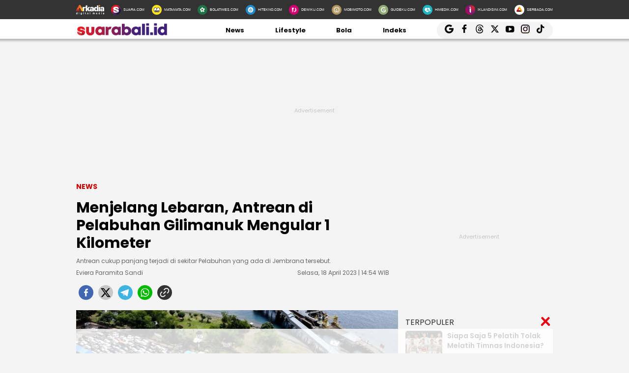

--- FILE ---
content_type: text/html; charset=UTF-8
request_url: https://bali.suara.com/read/2023/04/18/145422/menjelang-lebaran-antrean-di-pelabuhan-gilimanuk-mengular-1-kilometer
body_size: 20450
content:
<!DOCTYPE html>
<html lang="id-ID" itemscope="itemscope" itemtype="https://schema.org/WebPage">
<head>
<title>Menjelang Lebaran, Antrean di Pelabuhan Gilimanuk Mengular 1 Kilometer</title>
<link rel="dns-prefetch" href="//assets.suara.com" />
<link rel="dns-prefetch" href="//media.suara.com" />
<link rel="dns-prefetch" href="//bali.suara.com" />
<link rel="preload" href="https://assets.suara.com/regional2022/desktop/css/main.min.css" as="style">
<link rel="preload" href="https://media.suara.com/pictures/653x366/2022/04/29/35320-pelabuhan-gilimanuk.jpg" as="image">
<meta http-equiv="Content-Type" content="text/html; charset=UTF-8" />
<meta name="description" content="Antrean cukup panjang terjadi di sekitar Pelabuhan yang ada di Jembrana tersebut."/>
<meta name="keywords" content="Pelabuhan Gilimanuk, bali, Jawa, Arus Mudik, lebaran, Jembrana" />
<meta name="viewport" content="width=device-width, initial-scale=1">
<meta name="google-site-verification" content="xgzlpTB4aNO3Ni2ORbt0wUhTYGUXYWJhNQcfVW9Ojd0" />
<meta name="googlebot-news" content="index,follow" />
<meta name="googlebot" content="index,follow" />
<meta name="robots" content="index,follow">
<meta name="robots" content="max-image-preview:large">
<meta name="language" content="id" />
<meta name="geo.country" content="id" />
<meta http-equiv="content-language" content="In-Id" />
<meta name="geo.placename" content="Indonesia" />
<meta name="theme-color" content="#ff0000">
<meta property="fb:app_id" content="2356297901305750"/>
<meta property="fb:pages" content="636794109715023" />
<meta property="og:title" content="Menjelang Lebaran, Antrean di Pelabuhan Gilimanuk Mengular 1 Kilometer" >
<meta property="og:description" content="Antrean cukup panjang terjadi di sekitar Pelabuhan yang ada di Jembrana tersebut." >
<meta property="og:type" content="article" />
<meta property="og:url" content="https://bali.suara.com/read/2023/04/18/145422/menjelang-lebaran-antrean-di-pelabuhan-gilimanuk-mengular-1-kilometer" >
<meta property="og:image" content="https://media.suara.com/pictures/970x544/2022/04/29/35320-pelabuhan-gilimanuk.jpg" >
<meta property="og:image:type" content="image/jpeg">
<meta property="og:image:width" content="970">
<meta property="og:image:height" content="544">
<meta property="og:site_name" content="Suarabali.id" >
<meta name="twitter:card" content="summary_large_image" />
<meta name="twitter:site" content="Suarabali.id" />
<meta name="twitter:title" content="Menjelang Lebaran, Antrean di Pelabuhan Gilimanuk Mengular 1 Kilometer">
<meta name="twitter:description" content="Antrean cukup panjang terjadi di sekitar Pelabuhan yang ada di Jembrana tersebut.">
<meta name="twitter:image" content="https://media.suara.com/pictures/970x544/2022/04/29/35320-pelabuhan-gilimanuk.jpg">
<meta name="twitter:image:src" content="https://media.suara.com/pictures/970x544/2022/04/29/35320-pelabuhan-gilimanuk.jpg">
<meta name="apple-itunes-app" content="app-id=6748061130, app-argument=https://bali.suara.com/read/2023/04/18/145422/menjelang-lebaran-antrean-di-pelabuhan-gilimanuk-mengular-1-kilometer">
<link rel="image_src" href="https://media.suara.com/pictures/970x544/2022/04/29/35320-pelabuhan-gilimanuk.jpg" />
<link rel="canonical" href="https://bali.suara.com/read/2023/04/18/145422/menjelang-lebaran-antrean-di-pelabuhan-gilimanuk-mengular-1-kilometer" />
<!-- Favicon -->
<link rel="shortcut icon" href="https://assets.suara.com/regional2022/desktop/images/../../general/favicon2.ico/favicon.ico" type="image/x-icon" />
<link rel="apple-touch-icon" sizes="57x57" href="https://assets.suara.com/regional2022/desktop/images/../../general/favicon2.ico/apple-icon-57x57.png">
<link rel="apple-touch-icon" sizes="60x60" href="https://assets.suara.com/regional2022/desktop/images/../../general/favicon2.ico/apple-icon-60x60.png">
<link rel="apple-touch-icon" sizes="72x72" href="https://assets.suara.com/regional2022/desktop/images/../../general/favicon2.ico/apple-icon-72x72.png">
<link rel="apple-touch-icon" sizes="76x76" href="https://assets.suara.com/regional2022/desktop/images/../../general/favicon2.ico/apple-icon-76x76.png">
<link rel="apple-touch-icon" sizes="114x114" href="https://assets.suara.com/regional2022/desktop/images/../../general/favicon2.ico/apple-icon-114x114.png">
<link rel="apple-touch-icon" sizes="120x120" href="https://assets.suara.com/regional2022/desktop/images/../../general/favicon2.ico/apple-icon-120x120.png">
<link rel="apple-touch-icon" sizes="144x144" href="https://assets.suara.com/regional2022/desktop/images/../../general/favicon2.ico/apple-icon-144x144.png">
<link rel="apple-touch-icon" sizes="152x152" href="https://assets.suara.com/regional2022/desktop/images/../../general/favicon2.ico/apple-icon-152x152.png">
<link rel="apple-touch-icon" sizes="180x180" href="https://assets.suara.com/regional2022/desktop/images/../../general/favicon2.ico/apple-icon-180x180.png">
<link rel="icon" type="image/png" href="https://assets.suara.com/regional2022/desktop/images/../../general/favicon2.ico/favicon-16x16.png" sizes="16x16">
<link rel="icon" type="image/png" href="https://assets.suara.com/regional2022/desktop/images/../../general/favicon2.ico/favicon-32x32.png" sizes="32x32">
<link rel="icon" type="image/png" href="https://assets.suara.com/regional2022/desktop/images/../../general/favicon2.ico/favicon-96x96.png" sizes="96x96">
<link rel="icon" type="image/png" href="https://assets.suara.com/regional2022/desktop/images/../../general/favicon2.ico/android-icon-192x192.png" sizes="192x192">


<script type="application/ld+json">
    {
      "@context": "https://schema.org",
      "@type": "NewsMediaOrganization",
      "name": "Suarabali.id",
      "url": "https://bali.suara.com/",
      "logo": "https://assets.suara.com/regional2022/desktop/images/../../general/logo-bali.png"
    }
</script>

<script type="application/ld+json">
    {
      "@context": "https://schema.org",
      "@type": "NewsArticle",
      "headline": "Menjelang Lebaran, Antrean di Pelabuhan Gilimanuk Mengular 1 Kilometer",
      "image": {
          "@type": "ImageObject",
          "url":"https://media.suara.com/pictures/970x544/2022/04/29/35320-pelabuhan-gilimanuk.jpg"
        },
      "datePublished":"2023-04-18T14:54:22+07:00",
      "dateModified":"2023-04-18T14:54:22+07:00",
      "author": [{
        "@type":"Person",
        "name":"Eviera Paramita Sandi",
        "url":"https://www.suara.com/author/287/eviera-paramita-sandi"
        }],
      "publisher":
      {
        "@type": "NewsMediaOrganization",
        "name": "Suarabali.id",
        "url": "https://bali.suara.com/"
      }
    }
</script>
<script type="application/ld+json">
{
    "@context": "https://schema.org",
    "@type": "BreadcrumbList",
    "itemListElement": [
        {
            "@type": "ListItem",
            "position": 1,
            "name": "news",
            "item": "https://bali.suara.com/news"
        }                ,{
            "@type":"ListItem",
            "position":2,
            "name":"mudik"
        }    ]
}
</script>

<link rel="stylesheet" type="text/css" href="https://fonts.googleapis.com/css?family=Poppins:400,600,700&display=swap" />
<link rel="stylesheet" type="text/css" href="https://fonts.googleapis.com/css2?family=Lato:wght@300;400;700;900&display=swap">
<link rel="stylesheet" type="text/css" href="https://assets.suara.com/regional2022/desktop/css/main.min.css" />
<style type="text/css">
.placeholder_center,.placeholder_leaderboard,.placeholder_r1,.placeholder_r2,.placeholder_r3,.placeholder_belt{width:970px;min-height:250px;justify-content:center;align-items:center;text-align:center;position:relative;z-index:3;display:grid}.placeholder_r1,.placeholder_r2,.placeholder_r3{width:300px;margin-bottom:10px}.placeholder_r1{min-height:600px}.placeholder_r2{min-height:250px}.placeholder_r3{min-height:100px}.placeholder_center{width:336px;min-height:280px;margin-bottom:10px}.placeholder_read_body{min-width:300px;max-width:100%;min-height:250px;margin-bottom:10px;justify-content:center;align-items:center;text-align:center;position:relative;z-index:3;display:grid}.placeholder_center:before,.placeholder_leaderboard:before,.placeholder_r1:before,.placeholder_r2:before,.placeholder_r3:before,.placeholder_read_body:before,.placeholder_belt:before{background-color:#f2f2f2;background-position:center;content:"Advertisement";position:absolute;z-index:-1;left:0;top:0;font-size:11px;line-height:1;color:#999;width:100%;height:94%;display:flex;align-items:center;justify-content:center;opacity:.5;background-size:150px}.placeholder_leaderboard:before{height:100%}.list-item-y-img-retangle .item .box .description h3{font-size:14px;font-weight:400;margin:4px 0;color:#868585;-webkit-line-clamp:2;display:-webkit-box;-webkit-box-orient:vertical;overflow:hidden;padding:0 5px 0 10px}.text-head,.text-head-side{text-transform:uppercase}.detail-content img{max-width:100%;height:auto}.detail-content iframe{max-width:100%}.detail-content a,.detail-content p a,.top-detail ul li:first-child a{color:#c00}.info h2,.headline-middle-content-y .headline-x .description span,.item .box .description span.date,.date-list-item-y,.list-item-y-img-retangle .item .box .description h3{color:#666 !important;}.text-tag{color:#c00;}.sticky-ads{z-index:3;}.dailymotion-widget{min-height:368px;}.wrap-pagination .pagination-custom li{list-style:none;}.displaynone{display:none;}.gliaplayer-container{min-height:370px;}.source_url{background-color:#ebebeb;border-radius:10px;padding:10px;text-align:center;font-size:16px;}.source_url a{color:#8f4956;font-weight:bold;}#player-video{margin-bottom:10px}.placeholder_belt{width:655px;min-height:100px;margin-bottom:10px}#desktop-regional-native-1{min-height:300px !important;}#desktop-regional-native-2{min-height:440px !important;}.img-cover img{max-width:100%;height:auto;margin-bottom:0;display:flex}#recWidgetRecommendation{margin-bottom:20px;min-height:410px}#recWidgetRecommendation .jxrwgt-ctr-cl{justify-content:normal;background:0 0!important;justify-content:space-between!important}#recWidgetRecommendation .jxrwgt-itm-title-cl{font-weight:600;font-family:Poppins;margin-bottom:10px;font-size:14px;-webkit-line-clamp:4;display:-webkit-box;-webkit-box-orient:vertical;overflow:hidden}#recWidgetRecommendation .jxrwgt-itm-timg-cl{width:100%;height:auto}.foot-info ul li:nth-child(3) a:first-child{margin-right:5px;margin-top:5px}nav .nav-menu-top .logo a img{height:30px}.wrap-ads-bottom-sticky{position:fixed;bottom:0;z-index:6}.wrap-ads-bottom-sticky .bottom-ads{position:relative;height:auto;display:flex;justify-content:center}.bottom-ads{width:970px;min-height:50px;background:hsla(0,0%,100%,.8)}.wrap-ads-bottom-sticky i.icon-svg{top:-25px}.modal{position:fixed;padding-top:100px;left:0;top:0;width:100%;height:100%;overflow:auto;background-color:rgba(0,0,0,.4);z-index:100;display:none}.modal-content{margin:auto;border:0 solid #888;width:850px;height:550px}#closelogin{background-color:#555;color:#fff;text-transform:lowercase;font-size:22px;padding:0 10px 10px}
@keyframes slideUp{from{transform:translateY(100%);opacity:0}to{transform:translateY(0);opacity:1}}#soft-ask{position:fixed;bottom:0;left:0;right:0;z-index:9999;background-color:#fff;display:none;align-items:flex-start;gap:16px;padding:20px;border-top:1px solid #e5e5e5;box-shadow:0 -4px 20px rgba(0,0,0,.08);animation:.5s ease-out forwards slideUp}.banner-icon{color:#007bff;flex-shrink:0}.banner-content p{margin-top:0;margin-bottom:16px;font-size:1rem;font-weight:500;line-height:1.5;color:#1c1e21}.banner-buttons{display:flex;gap:12px}#soft-ask button{width:100%;padding:12px;border:none;border-radius:10px;font-size:.95rem;font-weight:700;cursor:pointer;transition:background-color .2s,transform .1s}#soft-ask button:active{transform:scale(.97)}#allow-btn{background-color:#007bff;color:#fff}#allow-btn:hover{background-color:#0056b3}#deny-btn{background-color:#e4e6eb}#deny-btn:hover{background-color:#d8dade}
@media screen and (min-width: 768px) {
    #soft-ask{bottom:24px;left:50%;transform:translateX(-50%);right:auto;width:100%;max-width:500px;border-radius:16px;border:none}.banner-content{display:flex;align-items:center;width:100%;gap:16px}.banner-content p{margin-bottom:0;flex-grow:1}.banner-buttons{flex-shrink:0;width:auto}#soft-ask button{width:auto;padding:10px 20px}
}
</style>
<link rel="amphtml" href="https://bali.suara.com/amp/read/2023/04/18/145422/menjelang-lebaran-antrean-di-pelabuhan-gilimanuk-mengular-1-kilometer" data-component-name="amp:html:link">
<style type="text/css">
figure.image{position:relative;margin:auto}.tombol-link{position:absolute;left:50%;transform:translate(-50%,-50%);bottom:-10px;display:block;width:653px;height:85px;background:url(https://assets.suara.com/microsite/ads/banner_shopee_653x85.png) center center/cover no-repeat;z-index:9;text-indent:-9999px}.detail-content p.baca-juga-new a{color:#c00}.komen{color:#b30000;font-weight:700;font-size:20px}.komentext,.komenuser{font-size:14px;padding:0 20px}.komenite{font-size:15px;padding:0 20px 20px;text-align:center;color:#000}.social-follow-strip{display:flex;align-items:center;justify-content:center;padding:10px 15px;background-color:#ebebeb;border-radius:50px;font-family:-apple-system,BlinkMacSystemFont,"Segoe UI",Roboto,Helvetica,Arial,sans-serif;margin:16px auto;max-width:95%;width:fit-content}.follow-text{margin:0 12px 0 0;font-size:15px;color:#333}.follow-link{display:inline-flex;align-items:center;justify-content:center;width:32px;height:32px;border-radius:50%;text-decoration:none;color:#fff;margin:0 4px;transition:transform .2s ease-in-out,box-shadow .2s}.follow-link:hover{transform:scale(1.1);box-shadow:0 4px 10px rgba(0,0,0,.15)}.follow-link.whatsapp{background-color:#25d366}.follow-link.google-news{background-color:#fff}@media (max-width:480px){.follow-text{font-size:13px}}.detail-content iframe{margin:0 auto;}.kesimpulan .title::after,.kesimpulan::after,.ten-second .title::after,.ten-second::after{content:"";height:3px;opacity:.6}.kesimpulan .title::after,.kesimpulan ul li::before,.kesimpulan::after,.ten-second .title::after,.ten-second ul li::before,.ten-second::after{background:linear-gradient(to right,#ed1c24,#41227a)}.kesimpulan,.ten-second{margin:30px 0;padding:10px 15px 18px;background-color:#f9f9f9;border-radius:6px;font-family:sans-serif;position:relative}.kesimpulan::after,.ten-second::after{display:block;margin-top:15px;border-radius:2px}.kesimpulan .title,.ten-second .title{display:flex;align-items:center;font-weight:700;font-size:18px;margin-bottom:15px}.kesimpulan .title::after,.ten-second .title::after{flex:1;margin-left:10px}.kesimpulan ul,.ten-second ul{list-style:none;padding-left:0;margin:0}.kesimpulan ul li,.ten-second ul li{position:relative;padding-left:1.5em;margin-bottom:8px;line-height:1.6;list-style:none}.kesimpulan ul li::before,.ten-second ul li::before{content:"•";position:absolute;left:0;top:0;-webkit-background-clip:text;-webkit-text-fill-color:transparent;font-weight:700;font-size:38px;line-height:.7}.kesimpulan a,.ten-second a{color:#c00;text-decoration:none}.kesimpulan a:hover,.ten-second a:hover{text-decoration:underline}.detail-content table{width:100%;margin:20px auto;border-collapse:collapse;font-family:-apple-system,BlinkMacSystemFont,"Segoe UI",Roboto,Oxygen,Ubuntu,Cantarell,"Open Sans","Helvetica Neue",sans-serif;color:#333;background-color:#fff;border-radius:12px;box-shadow:0 4px 12px rgba(0,0,0,.05);overflow:hidden}.detail-content table td{padding:14px 24px;border-bottom:1px solid #eee;font-size:15px;line-height:1.4;vertical-align:middle}.detail-content table tr:nth-last-child(2) td{border-bottom:none}.detail-content table tr:last-of-type td{padding-top:20px;padding-bottom:20px;font-size:17px;font-weight:700;border-top:2px solid #eee;background-color:#f9f9f9;color:#333}.detail-content table td:first-child{text-align:left;padding-right:10px}.detail-content table td:last-child{text-align:right;white-space:nowrap;min-width:100px}
</style>

                                                    
<script>
  dataLayer = [{
    'articleContentId': '1735278',
    'articleTitle': 'Menjelang Lebaran, Antrean di Pelabuhan Gilimanuk Mengular 1 Kilometer',
    'articleDate': '2023-04-18T14:54:22',
    'articleEditor': 'Eviera Paramita Sandi',
    'articleEditorId': '287',
    'articleReporter': '',
    'articleReporterId': '0',
    'articleContributor': '',
    'articleContributorId': '0',
    'articleCategory': 'news',
    'articleSubcategory': '',
    'articleSource': 'bali.suara.com',
    'articlePage': 'read',
    'articleUserAgent': 'desktop',
    'articleFlag': '',
    'articleKeyword': 'Pelabuhan Gilimanuk, bali, Jawa, Arus Mudik, lebaran, Jembrana',
    'articleTopic': 'mudik',
    'articleSubtopic': '',
    'articleTotalParagraph': 13,
    'articleTotalKata': 250,
    'articleTotalPages': 1  }];
</script>
<!-- Google Tag Manager -->
<script>(function(w,d,s,l,i){w[l]=w[l]||[];w[l].push({'gtm.start':
new Date().getTime(),event:'gtm.js'});var f=d.getElementsByTagName(s)[0],
j=d.createElement(s),dl=l!='dataLayer'?'&l='+l:'';j.async=true;j.src=
'https://www.googletagmanager.com/gtm.js?id='+i+dl;f.parentNode.insertBefore(j,f);
})(window,document,'script','dataLayer','GTM-T7XJLSD');</script>
<!-- End Google Tag Manager -->

				
									<script async="true" src="https://securepubads.g.doubleclick.net/tag/js/gpt.js"></script>
<script type="text/javascript">
    var googletag = googletag || {};
    googletag.cmd = googletag.cmd || [];
    var REFRESH_KEY='refresh';
    var REFRESH_VALUE='true';

    googletag.cmd.push(function() {
                                    
                
                var slot_ADdfpLeaderboard = googletag.defineSlot('/148558260/SuaraDesktop', [[728,90],[970,90],[970,250],[360,100],[360,150],[384,100],[393,100]], 'div-ad-leaderboard');
                slot_ADdfpLeaderboard.setTargeting('pos',['leaderboard']);
                slot_ADdfpLeaderboard.setTargeting('page',['article']);
                                                                                                            slot_ADdfpLeaderboard.setTargeting('section',['bali']);
                    slot_ADdfpLeaderboard.setTargeting('subsection',['root']);
                                                                    slot_ADdfpLeaderboard.setTargeting('type',['regional']);
                                slot_ADdfpLeaderboard.addService(googletag.pubads());
            
                                    
                
                var slot_ADdfpCenterBelt = googletag.defineSlot('/148558260/SuaraDesktop', [[653,100],[320,100],[320,50]], 'div-ad-center_belt');
                slot_ADdfpCenterBelt.setTargeting('pos',['center_belt']);
                slot_ADdfpCenterBelt.setTargeting('page',['article']);
                                                                                                            slot_ADdfpCenterBelt.setTargeting('section',['bali']);
                    slot_ADdfpCenterBelt.setTargeting('subsection',['root']);
                                                                    slot_ADdfpCenterBelt.setTargeting('type',['regional']);
                                slot_ADdfpCenterBelt.addService(googletag.pubads());
            
                                    
                
                var slot_ADdfpRight1 = googletag.defineSlot('/148558260/SuaraDesktop', [[300,250],[300,600],[300,450],[300,480],[160,600]], 'div-ad-right_1');
                slot_ADdfpRight1.setTargeting('pos',['right_1']);
                slot_ADdfpRight1.setTargeting('page',['article']);
                                                                                                            slot_ADdfpRight1.setTargeting('section',['bali']);
                    slot_ADdfpRight1.setTargeting('subsection',['root']);
                                                                    slot_ADdfpRight1.setTargeting('type',['regional']);
                                slot_ADdfpRight1.addService(googletag.pubads());
            
                                    
                
                var slot_ADdfpRight2 = googletag.defineSlot('/148558260/SuaraDesktop', [[300,250],[300,600],[300,450],[300,480],[160,600]], 'div-ad-right_2');
                slot_ADdfpRight2.setTargeting('pos',['right_2']);
                slot_ADdfpRight2.setTargeting('page',['article']);
                                                                                                            slot_ADdfpRight2.setTargeting('section',['bali']);
                    slot_ADdfpRight2.setTargeting('subsection',['root']);
                                                                    slot_ADdfpRight2.setTargeting('type',['regional']);
                                slot_ADdfpRight2.addService(googletag.pubads());
            
                                    
                
                var slot_ADdfpRight3 = googletag.defineSlot('/148558260/SuaraDesktop', [[300,250],[300,600],[300,450],[300,480],[160,600]], 'div-ad-right_3');
                slot_ADdfpRight3.setTargeting('pos',['right_3']);
                slot_ADdfpRight3.setTargeting('page',['article']);
                                                                                                            slot_ADdfpRight3.setTargeting('section',['bali']);
                    slot_ADdfpRight3.setTargeting('subsection',['root']);
                                                                    slot_ADdfpRight3.setTargeting('type',['regional']);
                                slot_ADdfpRight3.addService(googletag.pubads());
            
                                    
                
                var slot_ADdfpBottom = googletag.defineSlot('/148558260/SuaraDesktop', [[970,50],[970,90],[728,90],[1,1]], 'div-ad-bottom');
                slot_ADdfpBottom.setTargeting('pos',['bottom']);
                slot_ADdfpBottom.setTargeting('page',['article']);
                                                                                                            slot_ADdfpBottom.setTargeting('section',['bali']);
                    slot_ADdfpBottom.setTargeting('subsection',['root']);
                                                                    slot_ADdfpBottom.setTargeting('type',['regional']);
                                slot_ADdfpBottom.addService(googletag.pubads());
            
                                    
                
                var slot_ADdfpSkinRight = googletag.defineSlot('/148558260/SuaraDesktop', [[160,600],[1,1]], 'div-ad-skin_right');
                slot_ADdfpSkinRight.setTargeting('pos',['skin_right']);
                slot_ADdfpSkinRight.setTargeting('page',['article']);
                                                                                                            slot_ADdfpSkinRight.setTargeting('section',['bali']);
                    slot_ADdfpSkinRight.setTargeting('subsection',['root']);
                                                    slot_ADdfpSkinRight.setTargeting(REFRESH_KEY,REFRESH_VALUE);
                                                    slot_ADdfpSkinRight.setTargeting('type',['regional']);
                                slot_ADdfpSkinRight.addService(googletag.pubads());
            
                                    
                
                var slot_ADdfpSkinLeft = googletag.defineSlot('/148558260/SuaraDesktop', [[160,600],[1,1]], 'div-ad-skin_left');
                slot_ADdfpSkinLeft.setTargeting('pos',['skin_left']);
                slot_ADdfpSkinLeft.setTargeting('page',['article']);
                                                                                                            slot_ADdfpSkinLeft.setTargeting('section',['bali']);
                    slot_ADdfpSkinLeft.setTargeting('subsection',['root']);
                                                    slot_ADdfpSkinLeft.setTargeting(REFRESH_KEY,REFRESH_VALUE);
                                                    slot_ADdfpSkinLeft.setTargeting('type',['regional']);
                                slot_ADdfpSkinLeft.addService(googletag.pubads());
            
                                    
                
                var slot_ADdfpReadBody1 = googletag.defineSlot('/148558260/SuaraDesktop', [[300,250],[336,280],[653,280],[653,250],[653,100],[1,1]], 'div-ad-read_body_1');
                slot_ADdfpReadBody1.setTargeting('pos',['read_body_1']);
                slot_ADdfpReadBody1.setTargeting('page',['article']);
                                                                                                            slot_ADdfpReadBody1.setTargeting('section',['bali']);
                    slot_ADdfpReadBody1.setTargeting('subsection',['root']);
                                                                    slot_ADdfpReadBody1.setTargeting('type',['regional']);
                                slot_ADdfpReadBody1.addService(googletag.pubads());
            
                                    
                
                var slot_ADdfpReadBody2 = googletag.defineSlot('/148558260/SuaraDesktop', [[300,250],[336,280],[653,280],[653,250],[653,100],[1,1]], 'div-ad-read_body_2');
                slot_ADdfpReadBody2.setTargeting('pos',['read_body_2']);
                slot_ADdfpReadBody2.setTargeting('page',['article']);
                                                                                                            slot_ADdfpReadBody2.setTargeting('section',['bali']);
                    slot_ADdfpReadBody2.setTargeting('subsection',['root']);
                                                                    slot_ADdfpReadBody2.setTargeting('type',['regional']);
                                slot_ADdfpReadBody2.addService(googletag.pubads());
            
                                    
                
                var slot_ADdfpReadBody3 = googletag.defineSlot('/148558260/SuaraDesktop', [[300,250],[336,280],[653,280],[653,250],[653,100],[1,1]], 'div-ad-read_body_3');
                slot_ADdfpReadBody3.setTargeting('pos',['read_body_3']);
                slot_ADdfpReadBody3.setTargeting('page',['article']);
                                                                                                            slot_ADdfpReadBody3.setTargeting('section',['bali']);
                    slot_ADdfpReadBody3.setTargeting('subsection',['root']);
                                                                    slot_ADdfpReadBody3.setTargeting('type',['regional']);
                                slot_ADdfpReadBody3.addService(googletag.pubads());
            
                                    
                
                var slot_ADdfpReadBody4 = googletag.defineSlot('/148558260/SuaraDesktop', [[300,250],[336,280],[653,280],[653,250],[653,100],[1,1]], 'div-ad-read_body_4');
                slot_ADdfpReadBody4.setTargeting('pos',['read_body_4']);
                slot_ADdfpReadBody4.setTargeting('page',['article']);
                                                                                                            slot_ADdfpReadBody4.setTargeting('section',['bali']);
                    slot_ADdfpReadBody4.setTargeting('subsection',['root']);
                                                                    slot_ADdfpReadBody4.setTargeting('type',['regional']);
                                slot_ADdfpReadBody4.addService(googletag.pubads());
            
                
        var SECOND = 30;
        googletag.pubads().addEventListener('impressionViewable',function(event) {
            var slot=event.slot;
            if(slot.getTargeting(REFRESH_KEY).indexOf(REFRESH_VALUE)>-1) {
              setTimeout(function() {
                googletag.pubads().refresh([slot]);
              }, SECOND*1000);
            }
        });

        googletag.pubads().enableSingleRequest();
        googletag.pubads().collapseEmptyDivs();
        googletag.enableServices();
        googletag.pubads().addEventListener('slotRenderEnded', function(event) {
            var el_id = document.getElementById(event.slot.getSlotElementId());
            if(el_id !== null){
                var ad_type = el_id.getAttribute('data-ad-type');
            }else{
                var ad_type = 'empty';
            }

            switch(ad_type) {
                case 'desktop_headline_1' :
                    if(!event.isEmpty){
                      document.getElementsByClassName('headlineWs-2')[0].remove();
                      el_id.parentNode.style.display = 'block';
                    }else{
                      el_id.parentNode.remove();
                    }
                break;
                case 'desktop_headline_2' :
                    if(!event.isEmpty){
                      document.getElementsByClassName('headlineWs-4')[0].remove();
                      el_id.parentNode.style.display = 'block';
                    }else{
                      el_id.parentNode.remove();
                    }
                break;
            }
        }); 
});
</script><!-- interstitial -->
<script>
  window.googletag = window.googletag || {cmd: []};
  var interstitialSlot, staticSlot;
  googletag.cmd.push(function() {
    interstitialSlot = googletag.defineOutOfPageSlot(
        '/148558260/Suara_Interstitial',
        googletag.enums.OutOfPageFormat.INTERSTITIAL);
    if (interstitialSlot) {
      interstitialSlot.addService(googletag.pubads());
      googletag.pubads().addEventListener('slotOnload', function(event) {
        if (interstitialSlot === event.slot) {
        }
      });
    }
    googletag.enableServices();
  });
    
  googletag.cmd.push(function() {
    setTimeout(function() {
      if (staticSlot !== undefined) googletag.display(staticSlot);
    }, 3000)
  });
</script>
<!-- interstitial end -->  
<!-- Ad blocking recovery -->
<script async src="https://fundingchoicesmessages.google.com/i/pub-1162914702293920?ers=1" nonce="Xpayz6iPn09nZ9ygb3jw3A"></script><script nonce="Xpayz6iPn09nZ9ygb3jw3A">(function() {function signalGooglefcPresent() {if (!window.frames['googlefcPresent']) {if (document.body) {const iframe = document.createElement('iframe'); iframe.style = 'width: 0; height: 0; border: none; z-index: -1000; left: -1000px; top: -1000px;'; iframe.style.display = 'none'; iframe.name = 'googlefcPresent'; document.body.appendChild(iframe);} else {setTimeout(signalGooglefcPresent, 0);}}}signalGooglefcPresent();})();</script>
<!-- End Ad blocking recovery -->


<script>
function getCookie(name, defaultVal) {
    var name = name + '=';
    var cookies = decodeURIComponent(document.cookie).split(';');
    for (var i = 0; i < cookies.length; i++) {
        var c = cookies[i];
        while (c.charAt(0) == ' ') {
            c = c.substring(1);
        }
        if (c.indexOf(name) == 0) {
            return c.substring(name.length, c.length);
        }
    }
    return defaultVal;
}
window.getUid2AdvertisingToken = async () => {
    var id;
    if (typeof window.jxGetUid2 == 'function') {
        id = await window.jxGetUid2();
    } else {
        id = getCookie('__uid2_advertising_token', null);
    }
    return id;
}
</script></head>
<body>
<nav class="navbar">
    <!-- List Other Portal -->
<div class="list-other-portal">
    <div class="wrap">
        <ul class="other-portal">
            <li>
                <a href="https://arkadiacorp.com/" target="_blank">
                    <img src="https://assets.suara.com/regional2022/desktop/images/icons-other-portal/arkadia.png" alt="Arkadia Group"
                    width="65px" height="23px"/>
                </a>
            </li>
            <li>
                <a href="https://www.suara.com" target="_blank">
                    <img src="https://assets.suara.com/regional2022/desktop/images/icons-other-portal/suara.png" alt="Arkadia Group"
                    width="25px" height="25px" />
                    <span>
                        SUARA.COM
                    </span>
                </a>
            </li>
            <li>
                <a href="https://www.matamata.com" target="_blank">
                    <img src="https://assets.suara.com/regional2022/desktop/images/icons-other-portal/mata-mata.png" alt="Arkadia Group"
                    width="25px" height="25px" />
                    <span>
                        MATAMATA.COM
                    </span>
                </a>
            </li>
            <li>
                <a href="https://www.bolatimes.com" target="_blank">
                    <img src="https://assets.suara.com/regional2022/desktop/images/icons-other-portal/bolatimes.png" alt="Arkadia Group"
                    width="25px" height="25px" />
                    <span>
                        BOLATIMES.COM
                    </span>
                </a>
            </li>
            <li>
                <a href="https://www.hitekno.com" target="_blank">
                    <img src="https://assets.suara.com/regional2022/desktop/images/icons-other-portal/hitekno.png" alt="Arkadia Group"
                    width="25px" height="25px" />
                    <span>
                        HITEKNO.COM
                    </span>
                </a>
            </li>
            <li>
                <a href="https://www.dewiku.com" target="_blank">
                    <img src="https://assets.suara.com/regional2022/desktop/images/icons-other-portal/dewiku.png" alt="Arkadia Group"
                    width="25px" height="25px" />
                    <span>
                        DEWIKU.COM
                    </span>
                </a>
            </li>
            <li>
                <a href="https://www.mobimoto.com" target="_blank">
                    <img src="https://assets.suara.com/regional2022/desktop/images/icons-other-portal/mobimoto.png" alt="Arkadia Group"
                    width="25px" height="25px" />
                    <span>
                        MOBIMOTO.COM
                    </span>
                </a>
            </li>
            <li>
                <a href="https://www.guideku.com/" target="_blank">
                    <img src="https://assets.suara.com/regional2022/desktop/images/icons-other-portal/guideku.png" alt="Arkadia Group"
                    width="25px" height="25px" />
                    <span>
                        GUIDEKU.COM
                    </span>
                </a>
            </li>
            <li>
                <a href="https://www.himedik.com/" target="_blank">
                    <img src="https://assets.suara.com/regional2022/desktop/images/icons-other-portal/himedik.png" alt="Arkadia Group"
                    width="25px" height="25px" />
                    <span>
                        HIMEDIK.COM
                    </span>
                </a>
            </li>
            <li>
                <a href="https://www.iklandisini.com/" target="_blank">
                    <img src="https://assets.suara.com/regional2022/desktop/images/icons-other-portal/iklandisini.png" alt="Arkadia Group"
                    width="25px" height="25px" />
                    <span>
                        IKLANDISINI.COM
                    </span>
                </a>
            </li>
            <li>
                <a href="#">
                    <img src="https://assets.suara.com/regional2022/desktop/images/icons-other-portal/serbada.png" alt="Arkadia Group"
                    width="25px" height="25px" />
                    <span>
                        SERBADA.COM
                    </span>
                </a>
            </li>
        </ul>
    </div>
</div>
    <!-- End List Other Portal -->
    <!-- Nav Menu Top  -->
<div class="nav-menu-top">
    <div class="wrap">
        <ul>
            <li>
            <div class="logo">
                <a href="https://bali.suara.com/" aria-label="Suarabali.id" title="Suarabali.id">
                    <img src="https://assets.suara.com/regional2022/desktop/images/../../general/logo-bali.svg" alt="Suarabali.id" width="200" height="35" />
                </a>
            </div>
            </li>
                                    <li>
                <a href="https://bali.suara.com/news">
                    News                </a>
            </li>
                                    <li>
                <a href="https://bali.suara.com/lifestyle">
                    Lifestyle                </a>
            </li>
                                    <li>
                <a href="https://bali.suara.com/bola">
                    Bola                </a>
            </li>
                                    <li>
                <a href="https://bali.suara.com/indeks">
                    Indeks
                </a>
            </li>
            
            <li>
                <div class="auth">

                    <a href="https://news.google.com/publications/CAAqBwgKMOmqjQswzaOfAw?ceid=ID:id&oc=3" class="social-icon" target="_blank" rel="noopener">
                        <img src="https://assets.suara.com/regional2022/desktop/images/icons/google.svg" alt="logo google"
                        width="18" height="18" />
                    </a>
                    <a href="https://www.facebook.com/suaradotcom" class="social-icon" target="_blank" rel="noopener">
                        <img src="https://assets.suara.com/regional2022/desktop/images/icons/fb.svg" alt="logo facebook"
                        width="18" height="18" />
                    </a>
                    <a href="https://www.threads.net/@suaradotcom" class="social-icon" target="_blank" rel="noopener">
                        <img src="https://assets.suara.com/regional2022/desktop/images/icons/thread.svg" alt="logo thread"
                        width="18" height="18" />
                    </a>
                    <a href="https://www.twitter.com/suaradotcom" class="social-icon" target="_blank" rel="noopener">
                        <img src="https://assets.suara.com/regional2022/desktop/images/icons/x.svg" alt="logo twitter"
                        width="18" height="18" />
                    </a>
                    <a href="https://www.youtube.com/user/suaradotcom" class="social-icon" target="_blank" rel="noopener">
                        <img src="https://assets.suara.com/regional2022/desktop/images/icons/yt.svg" alt="logo youtube"
                        width="18" height="18" />
                    </a>
                    <a href="https://www.instagram.com/suaradotcom" class="social-icon" target="_blank" rel="noopener">
                        <img src="https://assets.suara.com/regional2022/desktop/images/icons/ig.svg" alt="logo instagram"
                        width="18" height="18" />
                    </a>
                    <a href="https://www.tiktok.com/@suaradotcom" class="social-icon" target="_blank" rel="noopener">
                        <img src="https://assets.suara.com/regional2022/desktop/images/icons/tiktok.svg" alt="logo tiktok" width="18" height="18">
                    </a>

                </div>
            </li>
        </ul>
    </div>
</div>
    <!-- End Nav Menu Top  -->
</nav>

<div class="distance-top"></div>
<div class="wrap">
<!-- skin ad left -->
<div class="sticky-ads left">
    <div class="wrap-ads">
 
     
		<div id="div-ad-skin_left" data-ad-type="desktop_skin_left" class="skin-left1 suara-alert" >
	<script type='text/javascript'>
		googletag.cmd.push(function() { googletag.display('div-ad-skin_left'); });
	</script>
	<span class="close skin-close fa fa-times" style="display:none;"></span>	</div> 
 
    </div>
</div><!-- skin ad right -->
<div class="sticky-ads right">
    <div class="wrap-ads">
 
     
		<div id="div-ad-skin_right" data-ad-type="desktop_skin_right" class="skin-right1 suara-alert" >
	<script type='text/javascript'>
		googletag.cmd.push(function() { googletag.display('div-ad-skin_right'); });
	</script>
	<span class="close skin-close fa fa-times" style="display:none;"></span>	</div> 
 
    </div>
</div><div class="wrap-ads-leaderboard">
    <div class="ads-leaderboard placeholder_leaderboard">
        
		<div id="div-ad-leaderboard" data-ad-type="desktop_leaderboard" class="widget-ads4" >
	<script type='text/javascript'>
		googletag.cmd.push(function() { googletag.display('div-ad-leaderboard'); });
	</script>
		</div> 
    </div>
</div>


<!-- Wrap -->
<div class="wrap">

    <!-- Base Content  -->
    <div class="base-content" id="content">

        <!-- Content -->
        <div class="content">
            
            <!-- Top  -->
            <div class="top-detail">
                <ul>
                    <li>
                        <a href="https://bali.suara.com/news" class="active">
                            News                        </a>
                    </li>
                </ul>
            </div>
            <!-- End Top  -->

            <!-- Info  -->
            <div class="info">
                <h1>
                  Menjelang Lebaran, Antrean di Pelabuhan Gilimanuk Mengular 1 Kilometer                </h1>
                <h2>
                  Antrean cukup panjang terjadi di sekitar Pelabuhan yang ada di Jembrana tersebut.                </h2>
                <div class="writer">
                  <span>Eviera Paramita Sandi</span>
                </div>

                <div class="date-article">
                    <span>Selasa, 18 April 2023 | 14:54 WIB</span>
                </div>
            </div>
            <!-- End Info  -->

            <div class="share-baru-header">
                <a rel="noopener" href="https://www.facebook.com/sharer/sharer.php?u=https%3A%2F%2Fbali.suara.com%2Fread%2F2023%2F04%2F18%2F145422%2Fmenjelang-lebaran-antrean-di-pelabuhan-gilimanuk-mengular-1-kilometer%3Futm_source%3Dfacebook%26utm_medium%3Dshare" target="_blank" aria-label="share facebook">
    <img src="https://assets.suara.com/regional2022/desktop/images/share/fb.svg" alt="fb share" width="30" height="30" loading="lazy">
</a>
<a rel="noopener" href="https://x.com/intent/post?url=https%3A%2F%2Fbali.suara.com%2Fread%2F2023%2F04%2F18%2F145422%2Fmenjelang-lebaran-antrean-di-pelabuhan-gilimanuk-mengular-1-kilometer%3Futm_source%3Dtwitter%26utm_medium%3Dshare&text=Menjelang+Lebaran%2C+Antrean+di+Pelabuhan+Gilimanuk+Mengular+1+Kilometer" target="_blank" aria-label="share twitter">
    <img src="https://assets.suara.com/regional2022/desktop/images/share/x.svg" alt="twitter share" width="30" height="30" loading="lazy">
</a>

<a rel="noopener" href="https://telegram.me/share/url?url=https%3A%2F%2Fbali.suara.com%2Fread%2F2023%2F04%2F18%2F145422%2Fmenjelang-lebaran-antrean-di-pelabuhan-gilimanuk-mengular-1-kilometer%3Futm_source%3Dtelegram%26utm_medium%3Dshare&text=Menjelang+Lebaran%2C+Antrean+di+Pelabuhan+Gilimanuk+Mengular+1+Kilometer" target="_blank">
    <img src="https://assets.suara.com/regional2022/desktop/images/share/tele.svg" alt="tele share" width="30" height="30" loading="lazy">
</a>
<a rel="noopener" href="whatsapp://send?text=Menjelang Lebaran, Antrean di Pelabuhan Gilimanuk Mengular 1 Kilometer https%3A%2F%2Fbali.suara.com%2Fread%2F2023%2F04%2F18%2F145422%2Fmenjelang-lebaran-antrean-di-pelabuhan-gilimanuk-mengular-1-kilometer%3Futm_source%3Dwhatsapp%26utm_medium%3Dshare%0a%20%0aDownload%20aplikasi%20Suaradotcom%20untuk%20update%20berita%20terkini%20%0a%20%0aDapatkan%20untuk%20Android:%20%0ahttps://bit.ly/appsuaracom" target="_blank" aria-label="share whatsapp">
    <img src="https://assets.suara.com/regional2022/desktop/images/share/wa.svg" alt="wa share" width="30" height="30" loading="lazy">
</a>
<a href="javascript:;" onclick="copyToClipboard();" aria-label="share link">
    <img src="https://assets.suara.com/regional2022/desktop/images/share/link.svg" alt="link share" width="30" height="30" loading="lazy">
</a>
<script>
function copyToClipboard(elementId) {
  // Create a "hidden" input
  var aux = document.createElement("input");
  // Assign it the value of the specified element
  aux.setAttribute("value", "https://bali.suara.com/read/2023/04/18/145422/menjelang-lebaran-antrean-di-pelabuhan-gilimanuk-mengular-1-kilometer");
  // Append it to the body
  document.body.appendChild(aux);
  // Highlight its content
  aux.select();
  // Copy the highlighted text
  document.execCommand("copy");
  // Remove it from the body
  document.body.removeChild(aux);
  alert('URL copy to clipboard');
}
</script>            </div>

            <!-- Image Cover  -->
            <figure class="img-cover">
                                <picture>
                    <source srcset="https://media.suara.com/pictures/653x366/2022/04/29/35320-pelabuhan-gilimanuk.webp" type="image/webp">
                    <source srcset="https://media.suara.com/pictures/653x366/2022/04/29/35320-pelabuhan-gilimanuk.jpg" type="image/jpeg">
                    <img src="https://media.suara.com/pictures/653x366/2022/04/29/35320-pelabuhan-gilimanuk.jpg" width="653" height="366" alt="Menjelang Lebaran, Antrean di Pelabuhan Gilimanuk Mengular 1 Kilometer">
                </picture>
                                <figcaption class="caption">
                    Foto udara kendaraan pemudik yang diarahkan ke kantong parkir pos kargo sebelum memasuki area Pelabuhan Gilimanuk di Jembrana, Bali, Jumat (29/4/2022).  ANTARA FOTO/Fikri Yusuf
                </figcaption>
            </figure>
            <!-- End Image Cover  -->

                        <div class="placeholder_belt">
            
		<div id="div-ad-center_belt" data-ad-type="desktop_center_belt" class="widget-ads3" >
	<script type='text/javascript'>
		googletag.cmd.push(function() { googletag.display('div-ad-center_belt'); });
	</script>
		</div> 
            </div>
            
            <!-- Detail content -->
            <article class="detail-content detail-berita">

            <p><strong>SuaraBali.id - </strong>Menjelang <a href='https://www.suara.com/tag/lebaran'>lebaran</a> dan mendekati puncak <a href='https://www.suara.com/tag/arus-mudik'>arus mudik</a>, antrean kendaraan di <a href='https://www.suara.com/tag/pelabuhan-gilimanuk'>Pelabuhan Gilimanuk</a>, <a href='https://www.suara.com/tag/jembrana'>Jembrana</a>, <a href='https://www.suara.com/tag/bali'>Bali</a> sampai dini hari selasa (18/4/2023) mengular.</p>          
                                                                                                            
                
                                                                                
                        <p>Antrean cukup panjang terjadi di sekitar Pelabuhan yang ada di Jembrana tersebut.</p>          
                                                                                                            
                
                                                                                
                        <p>Banyak kendaraan roda empat maupun roda dua memadati area parkir Pelabuhan yang menghubungkan <a href='https://www.suara.com/tag/jawa'>Jawa</a> dan Bali ini.</p>          
                                                                                                            
                
                                                                                
                        <p>Berdasarkan pantauan dari PT ASDP Indonesia Ferry cabang Gilimanuk, antrean kendaraan mengular hingga ke jalan sejauh satu kilometer dari pelabuhan.</p>          
                                <p class="baca-juga-new"><span>Baca Juga:</span><a href="https://bali.suara.com/read/2023/04/17/082555/h-6-lebaran-idul-fitri-penyebrangan-di-gilimanuk-didominasi-kendaraan-pribadi" >H-6 Lebaran Idul Fitri, Penyebrangan di Gilimanuk Didominasi kendaraan Pribadi</a></p>
                                                                                            
                
                <div class="placeholder_read_body">
<div id="div-ad-read_body_1" data-ad-type="desktop_read_body_1">
    <script type='text/javascript'>
        googletag.cmd.push(function() { googletag.display('div-ad-read_body_1'); });
    </script>
</div>
</div>
                                                                                
                        <p>Adapun buffer zone yang disiapkan oleh PT ASDP Indonesia Ferry cabang Ketapang &ndash; Gilimanuk di sekitar Cekik, penuh sesak oleh kendaraan dan calon penumpang.</p>          
                                                                                                            
                
                                                                                
                        <p>Lokasi ini merupakan tempat para petugas penjual tiket dari pihak otoritas Pelabuhan, sekaligus, sebagai pengurai antrean sementara kendaraan sebelum masuk ke pelabuhan.</p>          
                                                                                                            
                
                                                                                
                        <p>Padatnya kendaraan yang akan masuk ke pelabuhan membuat mereka harus menunggu lama untuk masuk ke kapal.</p>          
                                                                                                            
                
                                                                                
                        <p>Para penumpang membutuhkan waktu 2 &ndash; hingga 3 jam hanya untuk bisa masuk ke area pelabuhan.</p>          
                                                                                                            
                
                                <div class="placeholder_read_body">
<div id="div-ad-read_body_2" data-ad-type="desktop_read_body_2">
    <script type='text/javascript'>
        googletag.cmd.push(function() { googletag.display('div-ad-read_body_2'); });
    </script>
</div>
</div>
                                                                
                        <p>&ldquo;Cukup lama, sekitar hampir dua jam mulai dari tempat tiket hingga ke area parkir pelabuhan,&rdquo; kata Rahmat pemudik asal Situbondo sebagaimana dilaporkan beritajatim &ndash; jaringan suarabali.id.</p>          
                                                                <p class="baca-juga-new"><span>Baca Juga:</span><a href="https://bali.suara.com/read/2023/04/11/155355/jelang-idul-fitri-disnaker-bali-baru-terima-satu-aduan-soal-thr" >Jelang Idul Fitri, Disnaker Bali Baru Terima Satu Aduan Soal THR</a></p>
                                                            
                
                                                                                
                        <p>Menurut catatan pihak PT ASDP Indonesia Ferry cabang Ketapang &ndash; Gilimanuk, peningkatan jumlah penumpang sejak Minggu (16/4/2023) mulai terjadi.</p>          
                                                                                                            
                
                                                                                
                        <p>Jumlahnya naik 100 persen dari kondisi normal, baik kendaraan roda empat, roda dua maupun pejalan kaki.</p>          
                                                                                                            
                
                                                                                
                        <p>&ldquo;Prediksi puncak kita terjadi pada Rabu (19/4/2023) hingga Kamis (20/4/2023),&rdquo; ungkap General Manager PT ASDP Indonesia Ferry cabang Ketapang &ndash; Gilimanuk, M. Yasin.</p>          
                                                                                                            
                
                                                <div class="placeholder_read_body">
<div id="div-ad-read_body_3" data-ad-type="desktop_read_body_3">
    <script type='text/javascript'>
        googletag.cmd.push(function() { googletag.display('div-ad-read_body_3'); });
    </script>
</div>
</div>
                                                
                        <p>Saat ini otoritas setempat telah mengoperasikan sebanyak 38 kapal untuk melayani pemudik dan akan bertambah melihat situasi dan kondisi.</p>          
                                                                                                            
                
                                                                                
                        </p>          
                                                                                                            
                
                                                                                
                        

                        
<div class="source_url"><a href="https://beritajatim.com/peristiwa/arus-mudik-dari-pulau-bali-sangat-padat-butuh-2-jam-untuk-menyeberang/" target="_blank" rel="noopener">Baca Selengkapnya "Menjelang Lebaran, Antrean di Pelabuhan Gilimanuk Mengular 1 Kilometer"</a></div>
    



    <!-- Detail Pagination -->
     
    <!-- End Detail Pagination -->
            </article>
  <div id="player-video"></div>



            <div class="tag-header">
<div class="text-tag" id="tag-detail">
    <span class="text-tag">
        <a href="#" class="text-tag">
            Tag
        </a>
    </span>
</div>
<ul class="list-tag">
        <li>  
        <a href="https://www.suara.com/tag/pelabuhan-gilimanuk" title="Pelabuhan Gilimanuk" ># Pelabuhan Gilimanuk</a>
    </li>
        <li>  
        <a href="https://www.suara.com/tag/bali" title="bali" ># bali</a>
    </li>
        <li>  
        <a href="https://www.suara.com/tag/jawa" title="Jawa" ># Jawa</a>
    </li>
        <li>  
        <a href="https://www.suara.com/tag/arus-mudik" title="Arus Mudik" ># Arus Mudik</a>
    </li>
        <li>  
        <a href="https://www.suara.com/tag/lebaran" title="lebaran" ># lebaran</a>
    </li>
        <li>  
        <a href="https://www.suara.com/tag/jembrana" title="Jembrana" ># Jembrana</a>
    </li>
    </ul>
</div>            <div class="share-link">
                <ul>
                    <li>
                        <span>
                            Share link:
                        </span>
                    </li>
                </ul>

                <div class="share-baru-bottom">
                    <a rel="noopener" href="https://www.facebook.com/sharer/sharer.php?u=https%3A%2F%2Fbali.suara.com%2Fread%2F2023%2F04%2F18%2F145422%2Fmenjelang-lebaran-antrean-di-pelabuhan-gilimanuk-mengular-1-kilometer%3Futm_source%3Dfacebook%26utm_medium%3Dshare" target="_blank" aria-label="share facebook">
    <img src="https://assets.suara.com/regional2022/desktop/images/share/fb.svg" alt="fb share" width="30" height="30" loading="lazy">
</a>
<a rel="noopener" href="https://x.com/intent/post?url=https%3A%2F%2Fbali.suara.com%2Fread%2F2023%2F04%2F18%2F145422%2Fmenjelang-lebaran-antrean-di-pelabuhan-gilimanuk-mengular-1-kilometer%3Futm_source%3Dtwitter%26utm_medium%3Dshare&text=Menjelang+Lebaran%2C+Antrean+di+Pelabuhan+Gilimanuk+Mengular+1+Kilometer" target="_blank" aria-label="share twitter">
    <img src="https://assets.suara.com/regional2022/desktop/images/share/x.svg" alt="twitter share" width="30" height="30" loading="lazy">
</a>

<a rel="noopener" href="https://telegram.me/share/url?url=https%3A%2F%2Fbali.suara.com%2Fread%2F2023%2F04%2F18%2F145422%2Fmenjelang-lebaran-antrean-di-pelabuhan-gilimanuk-mengular-1-kilometer%3Futm_source%3Dtelegram%26utm_medium%3Dshare&text=Menjelang+Lebaran%2C+Antrean+di+Pelabuhan+Gilimanuk+Mengular+1+Kilometer" target="_blank">
    <img src="https://assets.suara.com/regional2022/desktop/images/share/tele.svg" alt="tele share" width="30" height="30" loading="lazy">
</a>
<a rel="noopener" href="whatsapp://send?text=Menjelang Lebaran, Antrean di Pelabuhan Gilimanuk Mengular 1 Kilometer https%3A%2F%2Fbali.suara.com%2Fread%2F2023%2F04%2F18%2F145422%2Fmenjelang-lebaran-antrean-di-pelabuhan-gilimanuk-mengular-1-kilometer%3Futm_source%3Dwhatsapp%26utm_medium%3Dshare%0a%20%0aDownload%20aplikasi%20Suaradotcom%20untuk%20update%20berita%20terkini%20%0a%20%0aDapatkan%20untuk%20Android:%20%0ahttps://bit.ly/appsuaracom" target="_blank" aria-label="share whatsapp">
    <img src="https://assets.suara.com/regional2022/desktop/images/share/wa.svg" alt="wa share" width="30" height="30" loading="lazy">
</a>
<a href="javascript:;" onclick="copyToClipboard();" aria-label="share link">
    <img src="https://assets.suara.com/regional2022/desktop/images/share/link.svg" alt="link share" width="30" height="30" loading="lazy">
</a>
<script>
function copyToClipboard(elementId) {
  // Create a "hidden" input
  var aux = document.createElement("input");
  // Assign it the value of the specified element
  aux.setAttribute("value", "https://bali.suara.com/read/2023/04/18/145422/menjelang-lebaran-antrean-di-pelabuhan-gilimanuk-mengular-1-kilometer");
  // Append it to the body
  document.body.appendChild(aux);
  // Highlight its content
  aux.select();
  // Copy the highlighted text
  document.execCommand("copy");
  // Remove it from the body
  document.body.removeChild(aux);
  alert('URL copy to clipboard');
}
</script>                </div>

            </div>

            <div class="social-follow-strip">
  <p class="follow-text">Ikuti berita terkini Suara.com di:</p>
  <a href="https://whatsapp.com/channel/0029VaA1DeQ6LwHeuCdjfT2h" target="_blank" rel="noopener noreferrer" class="follow-link whatsapp" aria-label="Ikuti Suara.com di WhatsApp Channel">
    <svg xmlns="http://www.w3.org/2000/svg" viewBox="0 0 24 24" fill="currentColor" width="20px" height="20px">
      <path d="M16.6 14.2c-.2-.1-1.3-.6-1.5-.7-.2-.1-.4-.1-.5.1-.2.2-.6.7-.7.9-.1.1-.3.2-.5.1-.2-.1-1-.4-1.9-1.2-.7-.6-1.2-1.4-1.3-1.6s0-.3.1-.4c.1-.1.2-.2.4-.4.1-.1.2-.2.2-.4.1-.1 0-.3-.1-.4-.1-.1-.5-1.3-.7-1.8-.2-.4-.3-.4-.5-.4h-.4c-.2 0-.4.1-.6.3-.2.2-.8.8-.8 1.9s.8 2.2 1 2.3c.1.1 1.3.6 3.2 2.6.4.4.8.6 1.1.8.5.2 1 .2 1.3.1.4-.1 1.3-.5 1.5-1s.2-1 .1-1.1c-.1-.1-.3-.2-.5-.3zM12 2C6.5 2 2 6.5 2 12s4.5 10 10 10 10-4.5 10-10S17.5 2 12 2zm0 18.2c-4.5 0-8.2-3.7-8.2-8.2S7.5 3.8 12 3.8s8.2 3.7 8.2 8.2-3.7 8.2-8.2 8.2z"/>
    </svg>
  </a>
  <a href="https://news.google.com/publications/CAAqIggKIhxDQklTRHdnTWFnc0tDWE4xWVhKaExtTnZiU2dBUAE?ceid=ID:id&oc=3" target="_blank" rel="noopener noreferrer" class="follow-link google-news" aria-label="Ikuti Suara.com di Google News">
    <svg xmlns="http://www.w3.org/2000/svg" viewBox="0 0 256 262" width="100" height="100">
  <path fill="#4285F4" d="M255.68 133.45c0-11.09-.9-19.2-2.84-27.63H130.45v52.29h71.81c-1.47 12.08-9.43 30.25-27.14 42.4l-.25 1.62 39.38 30.49 2.72.27c24.98-23.03 39.31-56.94 39.31-99.44"/>
  <path fill="#34A853" d="M130.45 261.99c35.59 0 65.48-11.71 87.3-31.85l-41.62-32.23c-11.2 7.73-26.26 13.16-45.68 13.16-34.93 0-64.52-23.48-75.03-55.49l-1.55.13-40.7 31.65-.53 1.47c21.72 43.26 66.12 73.16 117.11 73.16"/>
  <path fill="#FBBC05" d="M55.42 155.58c-2.77-8.39-4.36-17.35-4.36-26.58 0-9.23 1.59-18.18 4.33-26.58l-.07-1.78-41.18-31.96-1.35.64C3.94 90.9 0 110.45 0 128.99c0 18.54 3.94 38.09 12.79 56.67l44.98-30.08"/>
  <path fill="#EA4335" d="M130.45 51.77c24.69 0 41.3 10.66 50.78 19.6l37.08-36.21C196.42 12.67 166.04 0 130.45 0 79.46 0 35.06 29.9 12.79 72.32l44.99 30.08c10.51-32.01 40.1-55.49 75.03-55.49"/>
</svg>
  </a>
</div>
                            <div class="tag-header mb-20 pb-10">
                <div class="text-tag" id="tag-detail">
                    <span class="text-tag">
                        <a href="https://bali.suara.com/read/2023/04/18/145422/menjelang-lebaran-antrean-di-pelabuhan-gilimanuk-mengular-1-kilometer/komentar" class="text-tag">
                            Komentar
                        </a>
                    </span>
                </div>
<script type="module" crossorigin src="https://bali.suara.com/bundle31.js"></script>
<link rel="stylesheet" crossorigin href="https://bali.suara.com/bundle31.css">
<div id="comment-area"
    style="min-height: 20px; padding: 10px;"
    data-url="https://bali.suara.com/read/2023/04/18/145422/menjelang-lebaran-antrean-di-pelabuhan-gilimanuk-mengular-1-kilometer"
    data-title="Menjelang Lebaran, Antrean di Pelabuhan Gilimanuk Mengular 1 Kilometer"
    data-site-name="suara.com"
    data-content-id="1735278"
    data-category="bali"
    data-category-id="140"
    data-is-regional="1"
    data-regional-name="bali"
    data-is-mitra=""
    data-mitra-name=""
    data-mitra-id=""
    data-publish-date="2023-04-18 14:54:22"
    >
</div>
            </div>            
            <!-- Head Title  -->
<span class="c-default">
    <a href="#" class="c-default c-entertainment">
        <p class="text-head">BERITA TERKAIT<span class="border-judul"></span></p>
    </a>
</span>
<!-- End Head Title  -->
<div class="headline-middle-content-y">
    <div class="headline-x mb-30">
        <div class="img-thumb">
            <a href="https://www.suara.com/lifestyle/2025/11/07/180019/kreasi-chef-dan-mixologist-bali-mendunia-bawa-pulang-penghargaan-kuliner-asia-pasifik" title="Kreasi Chef dan Mixologist Bali Mendunia, Bawa Pulang Penghargaan Kuliner Asia Pasifik">
                <img src="https://media.suara.com/pictures/336x188/2025/11/07/44170-chef-muda-kempinski.jpg" width="336" height="188" loading="lazy" alt="Kreasi Chef dan Mixologist Bali Mendunia, Bawa Pulang Penghargaan Kuliner Asia Pasifik">
            </a>
        </div>
        <div class="description">
            <h3>
                <a href="https://www.suara.com/lifestyle/2025/11/07/180019/kreasi-chef-dan-mixologist-bali-mendunia-bawa-pulang-penghargaan-kuliner-asia-pasifik" title="Kreasi Chef dan Mixologist Bali Mendunia, Bawa Pulang Penghargaan Kuliner Asia Pasifik">
                    Kreasi Chef dan Mixologist Bali Mendunia, Bawa Pulang Penghargaan Kuliner Asia Pasifik                </a>
            </h3>
            <span>07 November 2025 | 18:00 WIB WIB</span>
        </div>
    </div>

<div class="headline-x">
        <!-- List news y without category  -->
<div class="list-item-x2">
    <div class="item">
        <div class="box">
            <div class="img-thumb-2">
                <a href="https://www.suara.com/bola/2025/11/07/174759/hasil-super-league-bhayangkara-fc-jinakkan-bali-united-2-1-damjanovic-jadi-pembeda-di-lampung" title="Hasil Super League: Bhayangkara FC Jinakkan Bali United 2-1, Damjanovic Jadi Pembeda di Lampung">
                    <img src="https://media.suara.com/pictures/336x188/2025/11/07/95523-bhayangkara-fc-menang-2-1-atas-bali-united.jpg" width="336" height="188" loading="lazy" alt="Hasil Super League: Bhayangkara FC Jinakkan Bali United 2-1, Damjanovic Jadi Pembeda di Lampung">
                </a>
            </div>
            <div class="description">
                <h2>
                    <a href="https://www.suara.com/bola/2025/11/07/174759/hasil-super-league-bhayangkara-fc-jinakkan-bali-united-2-1-damjanovic-jadi-pembeda-di-lampung" title="Hasil Super League: Bhayangkara FC Jinakkan Bali United 2-1, Damjanovic Jadi Pembeda di Lampung">
                      Hasil Super League: Bhayangkara FC Jinakkan Bali United 2-1, Damjanovic Jadi Pembeda di Lampung                  </a>
                </h2>
                <span class="date">
                    17:47 WIB   
                </span>
            </div>
        </div>
    </div>
    <div class="item">
        <div class="box">
            <div class="img-thumb-2">
                <a href="https://www.suara.com/bola/2025/11/06/193117/perang-papan-tengah-bri-super-league-bali-united-vs-bhayangkara-siapa-raih-poin-penuh" title="Perang Papan Tengah BRI Super League Bali United vs Bhayangkara, Siapa Raih Poin Penuh?">
                    <img src="https://media.suara.com/pictures/336x188/2025/09/11/75814-johny-jansen.jpg" width="336" height="188" loading="lazy" alt="Perang Papan Tengah BRI Super League Bali United vs Bhayangkara, Siapa Raih Poin Penuh?">
                </a>
            </div>
            <div class="description">
                <h2>
                    <a href="https://www.suara.com/bola/2025/11/06/193117/perang-papan-tengah-bri-super-league-bali-united-vs-bhayangkara-siapa-raih-poin-penuh" title="Perang Papan Tengah BRI Super League Bali United vs Bhayangkara, Siapa Raih Poin Penuh?">
                      Perang Papan Tengah BRI Super League Bali United vs Bhayangkara, Siapa Raih Poin Penuh?                  </a>
                </h2>
                <span class="date">
                    19:31 WIB   
                </span>
            </div>
        </div>
    </div>
    <div class="item">
        <div class="box">
            <div class="img-thumb-2">
                <a href="https://www.suara.com/lifestyle/2025/11/06/122122/5-strategi-berlibur-ke-bali-dari-jakarta-dengan-lebih-hemat" title="5 Strategi Berlibur ke Bali dari Jakarta dengan Lebih Hemat">
                    <img src="https://media.suara.com/pictures/336x188/2025/11/06/50554-rankpillar.jpg" width="336" height="188" loading="lazy" alt="5 Strategi Berlibur ke Bali dari Jakarta dengan Lebih Hemat">
                </a>
            </div>
            <div class="description">
                <h2>
                    <a href="https://www.suara.com/lifestyle/2025/11/06/122122/5-strategi-berlibur-ke-bali-dari-jakarta-dengan-lebih-hemat" title="5 Strategi Berlibur ke Bali dari Jakarta dengan Lebih Hemat">
                      5 Strategi Berlibur ke Bali dari Jakarta dengan Lebih Hemat                  </a>
                </h2>
                <span class="date">
                    12:21 WIB   
                </span>
            </div>
        </div>
    </div>
    <div class="item">
        <div class="box">
            <div class="img-thumb-2">
                <a href="https://yoursay.suara.com/rona/2025/11/06/102204/mengenal-lutung-jawa-si-hitam-penjaga-rimba-yang-terancam-punah" title="Mengenal Lutung Jawa: Si Hitam Penjaga Rimba yang Terancam Punah">
                    <img src="https://media.suara.com/pictures/336x188/2025/11/06/60617-lutung-jawa-atphotographyeza.jpg" width="336" height="188" loading="lazy" alt="Mengenal Lutung Jawa: Si Hitam Penjaga Rimba yang Terancam Punah">
                </a>
            </div>
            <div class="description">
                <h2>
                    <a href="https://yoursay.suara.com/rona/2025/11/06/102204/mengenal-lutung-jawa-si-hitam-penjaga-rimba-yang-terancam-punah" title="Mengenal Lutung Jawa: Si Hitam Penjaga Rimba yang Terancam Punah">
                      Mengenal Lutung Jawa: Si Hitam Penjaga Rimba yang Terancam Punah                  </a>
                </h2>
                <span class="date">
                    10:22 WIB   
                </span>
            </div>
        </div>
    </div>
</div>
</div>

</div>
<!-- End Hedline middle content y -->
            


<span class="c-default">
    <a href="#" class="c-default">
        <p class="text-head">REKOMENDASI</p>
    </a>
</span>
<div id="recWidgetRecommendation"></div>
            <span class="c-default">
    <a href="#" class="c-default c-entertainment">
        <p class="text-head">Terkini<span class="border-judul"></span></p>
    </a>
</span>
<div class="list-item-y-img-retangle">
    
    
    <div class="item">
        <div class="box">
            <div class="img-thumb-4">
                <a href="https://bali.suara.com/read/2025/11/08/175515/kasus-flu-dan-batuk-di-dompu-tinggi-sebulan-terakhir-masyarakat-harus-tahu-kapan-berobat" title="Kasus Flu Dan Batuk di Dompu Tinggi Sebulan Terakhir, Masyarakat Harus Tahu Kapan Berobat">
                <img src="https://media.suara.com/pictures/336x188/2023/11/30/66616-ilustrasi-batuk-pneumonia-penyebab-pneumonia-misterius-di-china.jpg" width="336" height="188" loading="lazy" alt="Kasus Flu Dan Batuk di Dompu Tinggi Sebulan Terakhir, Masyarakat Harus Tahu Kapan Berobat">
                </a>
            </div>
            <div class="description">
                <div class="text-list-item-y">
                    <a href="https://bali.suara.com/read/2025/11/08/175515/kasus-flu-dan-batuk-di-dompu-tinggi-sebulan-terakhir-masyarakat-harus-tahu-kapan-berobat" title="Kasus Flu Dan Batuk di Dompu Tinggi Sebulan Terakhir, Masyarakat Harus Tahu Kapan Berobat">
                        Kasus Flu Dan Batuk di Dompu Tinggi Sebulan Terakhir, Masyarakat Harus Tahu Kapan Berobat                    </a>
                </div>
                <div class="date-list-item-y">
                    news | 17:55 WIB   
                </div>
            </div>
        </div>
    </div>  
    
                
    <div class="item">
        <div class="box">
            <div class="img-thumb-4">
                <a href="https://bali.suara.com/read/2025/11/08/154838/jule-posting-foto-new-janda-bersama-pacar-na-daehoon-tutup-pintu-maaf" title="Jule Posting Foto New Janda Bersama Pacar, Na Daehoon Tutup Pintu Maaf">
                <img src="https://media.suara.com/pictures/336x188/2025/10/24/62096-alasan-jule-selingkuh-dari-na-daehoon.jpg" width="336" height="188" loading="lazy" alt="Jule Posting Foto New Janda Bersama Pacar, Na Daehoon Tutup Pintu Maaf">
                </a>
            </div>
            <div class="description">
                <div class="text-list-item-y">
                    <a href="https://bali.suara.com/read/2025/11/08/154838/jule-posting-foto-new-janda-bersama-pacar-na-daehoon-tutup-pintu-maaf" title="Jule Posting Foto New Janda Bersama Pacar, Na Daehoon Tutup Pintu Maaf">
                        Jule Posting Foto New Janda Bersama Pacar, Na Daehoon Tutup Pintu Maaf                    </a>
                </div>
                <div class="date-list-item-y">
                    lifestyle | 15:48 WIB   
                </div>
            </div>
        </div>
    </div>  
    
    
    <div class="item">
        <div class="box">
            <div class="img-thumb-4">
                <a href="https://bali.suara.com/read/2025/11/08/143022/indonesia-berduka-mantan-ketua-kpk-antasari-azhar-wafat" title="Indonesia Berduka, Mantan Ketua KPK Antasari Azhar Wafat">
                <img src="https://media.suara.com/pictures/336x188/2017/02/14/32087-antasari-azhar.jpg" width="336" height="188" loading="lazy" alt="Indonesia Berduka, Mantan Ketua KPK Antasari Azhar Wafat">
                </a>
            </div>
            <div class="description">
                <div class="text-list-item-y">
                    <a href="https://bali.suara.com/read/2025/11/08/143022/indonesia-berduka-mantan-ketua-kpk-antasari-azhar-wafat" title="Indonesia Berduka, Mantan Ketua KPK Antasari Azhar Wafat">
                        Indonesia Berduka, Mantan Ketua KPK Antasari Azhar Wafat                    </a>
                </div>
                <div class="date-list-item-y">
                    news | 14:30 WIB   
                </div>
            </div>
        </div>
    </div>  
    
    
    <div class="item">
        <div class="box">
            <div class="img-thumb-4">
                <a href="https://bali.suara.com/read/2025/11/08/121035/tragis-di-dam-subak-tegan-mengwi-bocah-12-tahun-tewas-di-pusaran-air" title="Tragis di DAM Subak Tegan Mengwi: Bocah 12 Tahun Tewas di Pusaran Air">
                <img src="https://media.suara.com/pictures/336x188/2019/06/12/72073-ilustrasi-tenggelam-pixabaysuetot.jpg" width="336" height="188" loading="lazy" alt="Tragis di DAM Subak Tegan Mengwi: Bocah 12 Tahun Tewas di Pusaran Air">
                </a>
            </div>
            <div class="description">
                <div class="text-list-item-y">
                    <a href="https://bali.suara.com/read/2025/11/08/121035/tragis-di-dam-subak-tegan-mengwi-bocah-12-tahun-tewas-di-pusaran-air" title="Tragis di DAM Subak Tegan Mengwi: Bocah 12 Tahun Tewas di Pusaran Air">
                        Tragis di DAM Subak Tegan Mengwi: Bocah 12 Tahun Tewas di Pusaran Air                    </a>
                </div>
                <div class="date-list-item-y">
                    news | 12:10 WIB   
                </div>
            </div>
        </div>
    </div>  
    
    
    <div class="item">
        <div class="box">
            <div class="img-thumb-4">
                <a href="https://bali.suara.com/read/2025/11/08/105718/masih-ada-kesempatan-hingga-hari-ini-5-ribu-lebih-lowongan-kerja-dibuka-untuk-warga-bali" title="Masih Ada Kesempatan Hingga Hari Ini, 5 Ribu Lebih Lowongan Kerja Dibuka untuk Warga Bali">
                <img src="https://media.suara.com/pictures/336x188/2025/11/08/79614-ilustrasi-lowongan-kerja-bali.jpg" width="336" height="188" loading="lazy" alt="Masih Ada Kesempatan Hingga Hari Ini, 5 Ribu Lebih Lowongan Kerja Dibuka untuk Warga Bali">
                </a>
            </div>
            <div class="description">
                <div class="text-list-item-y">
                    <a href="https://bali.suara.com/read/2025/11/08/105718/masih-ada-kesempatan-hingga-hari-ini-5-ribu-lebih-lowongan-kerja-dibuka-untuk-warga-bali" title="Masih Ada Kesempatan Hingga Hari Ini, 5 Ribu Lebih Lowongan Kerja Dibuka untuk Warga Bali">
                        Masih Ada Kesempatan Hingga Hari Ini, 5 Ribu Lebih Lowongan Kerja Dibuka untuk Warga Bali                    </a>
                </div>
                <div class="date-list-item-y">
                    news | 10:57 WIB   
                </div>
            </div>
        </div>
    </div>  
    
    
    <div class="item">
        <div class="box">
            <div class="img-thumb-4">
                <a href="https://bali.suara.com/read/2025/11/08/093631/ekonom-ini-usulkan-ikn-jadi-panti-pijat-lucu-aja-kota-muncul-dari-dalam-hutan" title="Ekonom ini Usulkan IKN Jadi Panti Pijat: Lucu Aja Kota Muncul dari Dalam Hutan">
                <img src="https://media.suara.com/pictures/336x188/2025/11/06/82230-ilustrasi-istana-garuda-di-ikn-ist.jpg" width="336" height="188" loading="lazy" alt="Ekonom ini Usulkan IKN Jadi Panti Pijat: Lucu Aja Kota Muncul dari Dalam Hutan">
                </a>
            </div>
            <div class="description">
                <div class="text-list-item-y">
                    <a href="https://bali.suara.com/read/2025/11/08/093631/ekonom-ini-usulkan-ikn-jadi-panti-pijat-lucu-aja-kota-muncul-dari-dalam-hutan" title="Ekonom ini Usulkan IKN Jadi Panti Pijat: Lucu Aja Kota Muncul dari Dalam Hutan">
                        Ekonom ini Usulkan IKN Jadi Panti Pijat: Lucu Aja Kota Muncul dari Dalam Hutan                    </a>
                </div>
                <div class="date-list-item-y">
                    news | 09:36 WIB   
                </div>
            </div>
        </div>
    </div>  
    
    
    <div class="item">
        <div class="box">
            <div class="img-thumb-4">
                <a href="https://bali.suara.com/read/2025/11/08/091342/prabowo-pasang-badan-bela-jokowi-10-tahun-memimpin-harus-diakui" title="Prabowo Pasang Badan Bela Jokowi: 10 Tahun Memimpin Harus Diakui">
                <img src="https://media.suara.com/pictures/336x188/2025/11/03/19078-presiden-prabowo-subianto.jpg" width="336" height="188" loading="lazy" alt="Prabowo Pasang Badan Bela Jokowi: 10 Tahun Memimpin Harus Diakui">
                </a>
            </div>
            <div class="description">
                <div class="text-list-item-y">
                    <a href="https://bali.suara.com/read/2025/11/08/091342/prabowo-pasang-badan-bela-jokowi-10-tahun-memimpin-harus-diakui" title="Prabowo Pasang Badan Bela Jokowi: 10 Tahun Memimpin Harus Diakui">
                        Prabowo Pasang Badan Bela Jokowi: 10 Tahun Memimpin Harus Diakui                    </a>
                </div>
                <div class="date-list-item-y">
                    news | 09:13 WIB   
                </div>
            </div>
        </div>
    </div>  
    
    
    <div class="item">
        <div class="box">
            <div class="img-thumb-4">
                <a href="https://bali.suara.com/read/2025/11/08/090238/subsidi-bbm-bakal-hilang-dpr-dukung-penuh-bobibos-bahan-bakar-ramah-lingkungan-dari-indonesia" title="Subsidi BBM Bakal Hilang? DPR Dukung Penuh Bobibos, Bahan Bakar Ramah Lingkungan dari Indonesia">
                <img src="https://media.suara.com/pictures/336x188/2015/01/30/o_19csqituqmfb7nf1fbf1i1jsjkf.jpg" width="336" height="188" loading="lazy" alt="Subsidi BBM Bakal Hilang? DPR Dukung Penuh Bobibos, Bahan Bakar Ramah Lingkungan dari Indonesia">
                </a>
            </div>
            <div class="description">
                <div class="text-list-item-y">
                    <a href="https://bali.suara.com/read/2025/11/08/090238/subsidi-bbm-bakal-hilang-dpr-dukung-penuh-bobibos-bahan-bakar-ramah-lingkungan-dari-indonesia" title="Subsidi BBM Bakal Hilang? DPR Dukung Penuh Bobibos, Bahan Bakar Ramah Lingkungan dari Indonesia">
                        Subsidi BBM Bakal Hilang? DPR Dukung Penuh Bobibos, Bahan Bakar Ramah Lingkungan dari Indonesia                    </a>
                </div>
                <div class="date-list-item-y">
                    news | 09:02 WIB   
                </div>
            </div>
        </div>
    </div>  
    
    
    <div class="item">
        <div class="box">
            <div class="img-thumb-4">
                <a href="https://bali.suara.com/read/2025/11/07/140000/purbaya-akan-tahan-berapa-lama-pakar-khawatir-menkeu-purbaya-terlalu-banyak-musuh" title="Purbaya Akan Tahan Berapa Lama? Pakar Khawatir Menkeu Purbaya Terlalu Banyak Musuh">
                <img src="https://media.suara.com/pictures/336x188/2025/10/29/54802-menkeu-purbaya-yudhi-sadewa.jpg" width="336" height="188" loading="lazy" alt="Purbaya Akan Tahan Berapa Lama? Pakar Khawatir Menkeu Purbaya Terlalu Banyak Musuh">
                </a>
            </div>
            <div class="description">
                <div class="text-list-item-y">
                    <a href="https://bali.suara.com/read/2025/11/07/140000/purbaya-akan-tahan-berapa-lama-pakar-khawatir-menkeu-purbaya-terlalu-banyak-musuh" title="Purbaya Akan Tahan Berapa Lama? Pakar Khawatir Menkeu Purbaya Terlalu Banyak Musuh">
                        Purbaya Akan Tahan Berapa Lama? Pakar Khawatir Menkeu Purbaya Terlalu Banyak Musuh                    </a>
                </div>
                <div class="date-list-item-y">
                    news | 14:00 WIB   
                </div>
            </div>
        </div>
    </div>  
    
    
    <div class="item">
        <div class="box">
            <div class="img-thumb-4">
                <a href="https://bali.suara.com/read/2025/11/07/120000/babak-akhir-pernikahan-na-daehoon-dan-jule-gugatan-cerai-resmi-terdaftar" title="Babak Akhir Pernikahan Na Daehoon Dan Jule : Gugatan Cerai Resmi Terdaftar">
                <img src="https://media.suara.com/pictures/336x188/2025/11/03/43066-julia-prastini-dan-na-daehoon.jpg" width="336" height="188" loading="lazy" alt="Babak Akhir Pernikahan Na Daehoon Dan Jule : Gugatan Cerai Resmi Terdaftar">
                </a>
            </div>
            <div class="description">
                <div class="text-list-item-y">
                    <a href="https://bali.suara.com/read/2025/11/07/120000/babak-akhir-pernikahan-na-daehoon-dan-jule-gugatan-cerai-resmi-terdaftar" title="Babak Akhir Pernikahan Na Daehoon Dan Jule : Gugatan Cerai Resmi Terdaftar">
                        Babak Akhir Pernikahan Na Daehoon Dan Jule : Gugatan Cerai Resmi Terdaftar                    </a>
                </div>
                <div class="date-list-item-y">
                    lifestyle | 12:00 WIB   
                </div>
            </div>
        </div>
    </div>  
    
    
    <div class="item">
        <div class="box">
            <div class="img-thumb-4">
                <a href="https://bali.suara.com/read/2025/11/07/112520/ikn-jadi-beban-prabowo-pengamat-desak-keputusan-final-singgung-kota-hantu" title="IKN Jadi Beban Prabowo? Pengamat Desak Keputusan Final, Singgung &#039;Kota Hantu&#039;">
                <img src="https://media.suara.com/pictures/336x188/2025/11/07/74925-ikn-profesor-sulfikar-amir.jpg" width="336" height="188" loading="lazy" alt="IKN Jadi Beban Prabowo? Pengamat Desak Keputusan Final, Singgung &#039;Kota Hantu&#039;">
                </a>
            </div>
            <div class="description">
                <div class="text-list-item-y">
                    <a href="https://bali.suara.com/read/2025/11/07/112520/ikn-jadi-beban-prabowo-pengamat-desak-keputusan-final-singgung-kota-hantu" title="IKN Jadi Beban Prabowo? Pengamat Desak Keputusan Final, Singgung &#039;Kota Hantu&#039;">
                        IKN Jadi Beban Prabowo? Pengamat Desak Keputusan Final, Singgung 'Kota Hantu'                    </a>
                </div>
                <div class="date-list-item-y">
                    news | 11:25 WIB   
                </div>
            </div>
        </div>
    </div>  
    
    
    <div class="item">
        <div class="box">
            <div class="img-thumb-4">
                <a href="https://bali.suara.com/read/2025/11/07/110400/dari-hukuman-mati-ke-kebebasan-kisah-lindsay-sandiford-habiskan-masa-tua-di-lapas-kerobokan-bali" title="Dari Hukuman Mati ke Kebebasan: Kisah Lindsay Sandiford Habiskan Masa Tua di Lapas Kerobokan Bali">
                <img src="https://media.suara.com/pictures/336x188/2025/10/21/60733-lindsay-sandiford.jpg" width="336" height="188" loading="lazy" alt="Dari Hukuman Mati ke Kebebasan: Kisah Lindsay Sandiford Habiskan Masa Tua di Lapas Kerobokan Bali">
                </a>
            </div>
            <div class="description">
                <div class="text-list-item-y">
                    <a href="https://bali.suara.com/read/2025/11/07/110400/dari-hukuman-mati-ke-kebebasan-kisah-lindsay-sandiford-habiskan-masa-tua-di-lapas-kerobokan-bali" title="Dari Hukuman Mati ke Kebebasan: Kisah Lindsay Sandiford Habiskan Masa Tua di Lapas Kerobokan Bali">
                        Dari Hukuman Mati ke Kebebasan: Kisah Lindsay Sandiford Habiskan Masa Tua di Lapas Kerobokan Bali                    </a>
                </div>
                <div class="date-list-item-y">
                    news | 11:04 WIB   
                </div>
            </div>
        </div>
    </div>  
    
    
    <div class="item">
        <div class="box">
            <div class="img-thumb-4">
                <a href="https://bali.suara.com/read/2025/11/07/090908/jumat-berkah-hujan-rezeki-dana-kaget-gratis-rp-225-ribu-siap-diklaim-sebelum-habis" title="Jumat Berkah, Hujan Rezeki DANA Kaget Gratis Rp 225 Ribu Siap Diklaim Sebelum Habis">
                <img src="https://media.suara.com/pictures/336x188/2025/10/12/23564-dana-kaget-hari-ini.jpg" width="336" height="188" loading="lazy" alt="Jumat Berkah, Hujan Rezeki DANA Kaget Gratis Rp 225 Ribu Siap Diklaim Sebelum Habis">
                </a>
            </div>
            <div class="description">
                <div class="text-list-item-y">
                    <a href="https://bali.suara.com/read/2025/11/07/090908/jumat-berkah-hujan-rezeki-dana-kaget-gratis-rp-225-ribu-siap-diklaim-sebelum-habis" title="Jumat Berkah, Hujan Rezeki DANA Kaget Gratis Rp 225 Ribu Siap Diklaim Sebelum Habis">
                        Jumat Berkah, Hujan Rezeki DANA Kaget Gratis Rp 225 Ribu Siap Diklaim Sebelum Habis                    </a>
                </div>
                <div class="date-list-item-y">
                    lifestyle | 09:09 WIB   
                </div>
            </div>
        </div>
    </div>  
    
    
    <div class="item">
        <div class="box">
            <div class="img-thumb-4">
                <a href="https://bali.suara.com/read/2025/11/07/090000/10-prompt-gemini-ai-untuk-edit-foto-sedang-berada-di-kafe-estetik" title="10 Prompt Gemini AI Untuk Edit Foto Sedang Berada di Kafe Estetik">
                <img src="https://media.suara.com/pictures/336x188/2025/09/29/24019-foto-estetik-di-kafe.jpg" width="336" height="188" loading="lazy" alt="10 Prompt Gemini AI Untuk Edit Foto Sedang Berada di Kafe Estetik">
                </a>
            </div>
            <div class="description">
                <div class="text-list-item-y">
                    <a href="https://bali.suara.com/read/2025/11/07/090000/10-prompt-gemini-ai-untuk-edit-foto-sedang-berada-di-kafe-estetik" title="10 Prompt Gemini AI Untuk Edit Foto Sedang Berada di Kafe Estetik">
                        10 Prompt Gemini AI Untuk Edit Foto Sedang Berada di Kafe Estetik                    </a>
                </div>
                <div class="date-list-item-y">
                    lifestyle | 09:00 WIB   
                </div>
            </div>
        </div>
    </div>  
    
    
    <div class="item">
        <div class="box">
            <div class="img-thumb-4">
                <a href="https://bali.suara.com/read/2025/11/07/085201/dipulangkan-ke-inggris-lindsay-sandiford-lolos-hukuman-mati-di-indonesia" title="Dipulangkan ke Inggris, Lindsay Sandiford Lolos Hukuman Mati di Indonesia">
                <img src="https://media.suara.com/pictures/336x188/2025/11/07/70254-lindsay-sandiford.jpg" width="336" height="188" loading="lazy" alt="Dipulangkan ke Inggris, Lindsay Sandiford Lolos Hukuman Mati di Indonesia">
                </a>
            </div>
            <div class="description">
                <div class="text-list-item-y">
                    <a href="https://bali.suara.com/read/2025/11/07/085201/dipulangkan-ke-inggris-lindsay-sandiford-lolos-hukuman-mati-di-indonesia" title="Dipulangkan ke Inggris, Lindsay Sandiford Lolos Hukuman Mati di Indonesia">
                        Dipulangkan ke Inggris, Lindsay Sandiford Lolos Hukuman Mati di Indonesia                    </a>
                </div>
                <div class="date-list-item-y">
                    news | 08:52 WIB   
                </div>
            </div>
        </div>
    </div>  
    
<a href="https://bali.suara.com/indeks" class="btn bg-darkslateblue">
    Tampilkan lebih banyak
</a>

</div>


        </div>
        <!-- End Content -->

        <!-- Sidebar -->
        <div class="sidebar">
            <div class="sidebar__inner">
                
            <div class="wrap-ads">
        <div class="placeholder_r2">
        
		<div id="div-ad-right_1" data-ad-type="desktop_right_1" class="widget-ads3" >
	<script type='text/javascript'>
		googletag.cmd.push(function() { googletag.display('div-ad-right_1'); });
	</script>
		</div> 
        </div>
            
</div>                                <div class="text-head-side">
        <span class="c-default">
            <a href="#" class="c-default">
                terpopuler            </a>
        </span>
    </div>
        <!-- End Head Title  -->
    <div class="side-list-item-y-square">
                    <div class="item">
            <div class="box">
                <div class="img-thumb-5">
                    <a href="https://www.suara.com/bola/2025/11/06/181658/siapa-saja-5-pelatih-tolak-melatih-timnas-indonesia" title="Siapa Saja 5 Pelatih Tolak Melatih Timnas Indonesia?">
                        <img src="https://media.suara.com/pictures/90x90/2025/06/26/38819-skuad-timnas-indonesia-senior-pssiorg.jpg" width="90" height="90" loading="lazy" alt="Siapa Saja 5 Pelatih Tolak Melatih Timnas Indonesia?">
                    </a>
                </div>
                <div class="description">
                    <h2>
                        <a href="https://www.suara.com/bola/2025/11/06/181658/siapa-saja-5-pelatih-tolak-melatih-timnas-indonesia" title="Siapa Saja 5 Pelatih Tolak Melatih Timnas Indonesia?">
                            Siapa Saja 5 Pelatih Tolak Melatih Timnas Indonesia?                        </a>
                    </h2>
                    <span>
                        <a href="#" class="c-default c-news">
                            bola indonesia                        </a>
                        <span class="date">
                        18:16 WIB   
                        </span>
                    </span>
                </div>
            </div>
        </div>
                            <div class="item">
            <div class="box">
                <div class="img-thumb-5">
                    <a href="https://www.suara.com/lifestyle/2025/11/06/132521/5-rekomendasi-bedak-cushion-anti-longsor-buat-tutupi-flek-hitam-cocok-untuk-acara-seharian" title="5 Rekomendasi Bedak Cushion Anti Longsor Buat Tutupi Flek Hitam, Cocok Untuk Acara Seharian">
                        <img src="https://media.suara.com/pictures/90x90/2025/11/06/16686-ilustrasi-cushion-paxel.jpg" width="90" height="90" loading="lazy" alt="5 Rekomendasi Bedak Cushion Anti Longsor Buat Tutupi Flek Hitam, Cocok Untuk Acara Seharian">
                    </a>
                </div>
                <div class="description">
                    <h2>
                        <a href="https://www.suara.com/lifestyle/2025/11/06/132521/5-rekomendasi-bedak-cushion-anti-longsor-buat-tutupi-flek-hitam-cocok-untuk-acara-seharian" title="5 Rekomendasi Bedak Cushion Anti Longsor Buat Tutupi Flek Hitam, Cocok Untuk Acara Seharian">
                            5 Rekomendasi Bedak Cushion Anti Longsor Buat Tutupi Flek Hitam, Cocok Untuk Acara Seharian                        </a>
                    </h2>
                    <span>
                        <a href="#" class="c-default c-news">
                            female                        </a>
                        <span class="date">
                        13:25 WIB   
                        </span>
                    </span>
                </div>
            </div>
        </div>
                            <div class="item">
            <div class="box">
                <div class="img-thumb-5">
                    <a href="https://www.suara.com/lifestyle/2025/11/06/184638/10-sepatu-jalan-kaki-terbaik-dan-nyaman-dari-brand-lokal-hingga-luar-negeri" title="10 Sepatu Jalan Kaki Terbaik dan Nyaman dari Brand Lokal hingga Luar Negeri">
                        <img src="https://media.suara.com/pictures/90x90/2025/07/20/58747-asics-gel-contend-series.jpg" width="90" height="90" loading="lazy" alt="10 Sepatu Jalan Kaki Terbaik dan Nyaman dari Brand Lokal hingga Luar Negeri">
                    </a>
                </div>
                <div class="description">
                    <h2>
                        <a href="https://www.suara.com/lifestyle/2025/11/06/184638/10-sepatu-jalan-kaki-terbaik-dan-nyaman-dari-brand-lokal-hingga-luar-negeri" title="10 Sepatu Jalan Kaki Terbaik dan Nyaman dari Brand Lokal hingga Luar Negeri">
                            10 Sepatu Jalan Kaki Terbaik dan Nyaman dari Brand Lokal hingga Luar Negeri                        </a>
                    </h2>
                    <span>
                        <a href="#" class="c-default c-news">
                            male                        </a>
                        <span class="date">
                        18:46 WIB   
                        </span>
                    </span>
                </div>
            </div>
        </div>
                            <div class="item">
            <div class="box">
                <div class="img-thumb-5">
                    <a href="https://www.suara.com/lifestyle/2025/11/06/090500/5-pilihan-sunscreen-wardah-dengan-spf-50-efektif-hempas-flek-hitam-hingga-jerawat" title="5 Pilihan Sunscreen Wardah dengan SPF 50, Efektif Hempas Flek Hitam hingga Jerawat">
                        <img src="https://media.suara.com/pictures/90x90/2025/10/25/72568-ilustrasi-perempuan-dengan-flek-hitam.jpg" width="90" height="90" loading="lazy" alt="5 Pilihan Sunscreen Wardah dengan SPF 50, Efektif Hempas Flek Hitam hingga Jerawat">
                    </a>
                </div>
                <div class="description">
                    <h2>
                        <a href="https://www.suara.com/lifestyle/2025/11/06/090500/5-pilihan-sunscreen-wardah-dengan-spf-50-efektif-hempas-flek-hitam-hingga-jerawat" title="5 Pilihan Sunscreen Wardah dengan SPF 50, Efektif Hempas Flek Hitam hingga Jerawat">
                            5 Pilihan Sunscreen Wardah dengan SPF 50, Efektif Hempas Flek Hitam hingga Jerawat                        </a>
                    </h2>
                    <span>
                        <a href="#" class="c-default c-news">
                            komunitas                        </a>
                        <span class="date">
                        09:05 WIB   
                        </span>
                    </span>
                </div>
            </div>
        </div>
                            <div class="item">
            <div class="box">
                <div class="img-thumb-5">
                    <a href="https://www.suara.com/tekno/2025/11/06/140024/23-kode-redeem-fc-mobile-6-november-raih-hadiah-cafu-113-rank-up-point-dan-player-pack-eksklusif" title="23 Kode Redeem FC Mobile 6 November: Raih Hadiah Cafu 113, Rank Up Point, dan Player Pack Eksklusif">
                        <img src="https://media.suara.com/pictures/90x90/2025/10/30/61140-ilustrasi-hadiah-kode-redeem-fc-mobile.jpg" width="90" height="90" loading="lazy" alt="23 Kode Redeem FC Mobile 6 November: Raih Hadiah Cafu 113, Rank Up Point, dan Player Pack Eksklusif">
                    </a>
                </div>
                <div class="description">
                    <h2>
                        <a href="https://www.suara.com/tekno/2025/11/06/140024/23-kode-redeem-fc-mobile-6-november-raih-hadiah-cafu-113-rank-up-point-dan-player-pack-eksklusif" title="23 Kode Redeem FC Mobile 6 November: Raih Hadiah Cafu 113, Rank Up Point, dan Player Pack Eksklusif">
                            23 Kode Redeem FC Mobile 6 November: Raih Hadiah Cafu 113, Rank Up Point, dan Player Pack Eksklusif                        </a>
                    </h2>
                    <span>
                        <a href="#" class="c-default c-news">
                            game                        </a>
                        <span class="date">
                        14:00 WIB   
                        </span>
                    </span>
                </div>
            </div>
        </div>
                </div>
                        <div class="wrap-ads">
    
		<div id="div-ad-right_2" data-ad-type="desktop_right_2" class="widget-ads3" >
	<script type='text/javascript'>
		googletag.cmd.push(function() { googletag.display('div-ad-right_2'); });
	</script>
		</div> 
    </div>
</div>                                <div class="text-head-side">
        <span class="c-default">
            <a href="#" class="c-default">
                pilihan            </a>
        </span>
    </div>
        <!-- End Head Title  -->
    <div class="side-list-item-y-square">
                    <div class="item">
            <div class="box">
                <div class="img-thumb-5">
                    <a href="https://www.suara.com/bola/2025/11/07/173140/pssi-kalah-cepat-timur-kapadze-terima-tawaran-manchester-city" title="PSSI Kalah Cepat? Timur Kapadze Terima Tawaran Manchester City">
                        <img src="https://media.suara.com/pictures/90x90/2025/11/07/72922-timur-kapadze.jpg" width="90" height="90" loading="lazy" alt="PSSI Kalah Cepat? Timur Kapadze Terima Tawaran Manchester City">
                    </a>
                </div>
                <div class="description">
                    <h2>
                        <a href="https://www.suara.com/bola/2025/11/07/173140/pssi-kalah-cepat-timur-kapadze-terima-tawaran-manchester-city" title="PSSI Kalah Cepat? Timur Kapadze Terima Tawaran Manchester City">
                            PSSI Kalah Cepat? Timur Kapadze Terima Tawaran Manchester City                        </a>
                    </h2>
                    <span>
                        <a href="#" class="c-default c-news">
                            bola indonesia                        </a>
                        <span class="date">
                        17:31 WIB   
                        </span>
                    </span>
                </div>
            </div>
        </div>
                            <div class="item">
            <div class="box">
                <div class="img-thumb-5">
                    <a href="https://www.suara.com/bisnis/2025/11/07/150634/menkeu-purbaya-segera-ubah-rp1000-jadi-rp1-ruu-ditargetkan-selesai-2027" title="Menkeu Purbaya Segera Ubah Rp1.000 jadi Rp1, RUU Ditargetkan Selesai 2027">
                        <img src="https://media.suara.com/pictures/90x90/2025/11/05/65929-menteri-keuangan-menkeu-purbaya-yudhi-sadewa-suaracom.jpg" width="90" height="90" loading="lazy" alt="Menkeu Purbaya Segera Ubah Rp1.000 jadi Rp1, RUU Ditargetkan Selesai 2027">
                    </a>
                </div>
                <div class="description">
                    <h2>
                        <a href="https://www.suara.com/bisnis/2025/11/07/150634/menkeu-purbaya-segera-ubah-rp1000-jadi-rp1-ruu-ditargetkan-selesai-2027" title="Menkeu Purbaya Segera Ubah Rp1.000 jadi Rp1, RUU Ditargetkan Selesai 2027">
                            Menkeu Purbaya Segera Ubah Rp1.000 jadi Rp1, RUU Ditargetkan Selesai 2027                        </a>
                    </h2>
                    <span>
                        <a href="#" class="c-default c-news">
                            makro                        </a>
                        <span class="date">
                        15:06 WIB   
                        </span>
                    </span>
                </div>
            </div>
        </div>
                            <div class="item">
            <div class="box">
                <div class="img-thumb-5">
                    <a href="https://www.suara.com/bisnis/2025/11/07/133517/menkeu-purbaya-kaji-popok-bayi-tisu-basah-hingga-alat-makan-sekali-pakai-terkena-cukai" title="Menkeu Purbaya Kaji Popok Bayi, Tisu Basah, Hingga Alat Makan Sekali Pakai Terkena Cukai">
                        <img src="https://media.suara.com/pictures/90x90/2025/06/08/38440-promo-popok-bayi-di-alfamart.jpg" width="90" height="90" loading="lazy" alt="Menkeu Purbaya Kaji Popok Bayi, Tisu Basah, Hingga Alat Makan Sekali Pakai Terkena Cukai">
                    </a>
                </div>
                <div class="description">
                    <h2>
                        <a href="https://www.suara.com/bisnis/2025/11/07/133517/menkeu-purbaya-kaji-popok-bayi-tisu-basah-hingga-alat-makan-sekali-pakai-terkena-cukai" title="Menkeu Purbaya Kaji Popok Bayi, Tisu Basah, Hingga Alat Makan Sekali Pakai Terkena Cukai">
                            Menkeu Purbaya Kaji Popok Bayi, Tisu Basah, Hingga Alat Makan Sekali Pakai Terkena Cukai                        </a>
                    </h2>
                    <span>
                        <a href="#" class="c-default c-news">
                            makro                        </a>
                        <span class="date">
                        13:35 WIB   
                        </span>
                    </span>
                </div>
            </div>
        </div>
                            <div class="item">
            <div class="box">
                <div class="img-thumb-5">
                    <a href="https://www.suara.com/bola/2025/11/06/220903/comeback-dramatis-persib-bandung-jungkalkan-selangor-fc-di-malaysia" title="Comeback Dramatis! Persib Bandung Jungkalkan Selangor FC di Malaysia">
                        <img src="https://media.suara.com/pictures/90x90/2025/11/06/73190-persib-bandung.jpg" width="90" height="90" loading="lazy" alt="Comeback Dramatis! Persib Bandung Jungkalkan Selangor FC di Malaysia">
                    </a>
                </div>
                <div class="description">
                    <h2>
                        <a href="https://www.suara.com/bola/2025/11/06/220903/comeback-dramatis-persib-bandung-jungkalkan-selangor-fc-di-malaysia" title="Comeback Dramatis! Persib Bandung Jungkalkan Selangor FC di Malaysia">
                            Comeback Dramatis! Persib Bandung Jungkalkan Selangor FC di Malaysia                        </a>
                    </h2>
                    <span>
                        <a href="#" class="c-default c-news">
                            bola indonesia                        </a>
                        <span class="date">
                        22:09 WIB   
                        </span>
                    </span>
                </div>
            </div>
        </div>
                            <div class="item">
            <div class="box">
                <div class="img-thumb-5">
                    <a href="https://www.suara.com/bisnis/2025/11/06/210720/bisnis-pizza-hut-di-ujung-tanduk-pemilik-pusing-berat-sampai-berniat-melego-saham" title="Bisnis Pizza Hut di Ujung Tanduk, Pemilik &#039;Pusing&#039; Berat Sampai Berniat Melego Saham!">
                        <img src="https://media.suara.com/pictures/90x90/2014/08/07/Pizza.jpg" width="90" height="90" loading="lazy" alt="Bisnis Pizza Hut di Ujung Tanduk, Pemilik &#039;Pusing&#039; Berat Sampai Berniat Melego Saham!">
                    </a>
                </div>
                <div class="description">
                    <h2>
                        <a href="https://www.suara.com/bisnis/2025/11/06/210720/bisnis-pizza-hut-di-ujung-tanduk-pemilik-pusing-berat-sampai-berniat-melego-saham" title="Bisnis Pizza Hut di Ujung Tanduk, Pemilik &#039;Pusing&#039; Berat Sampai Berniat Melego Saham!">
                            Bisnis Pizza Hut di Ujung Tanduk, Pemilik 'Pusing' Berat Sampai Berniat Melego Saham!                        </a>
                    </h2>
                    <span>
                        <a href="#" class="c-default c-news">
                            keuangan                        </a>
                        <span class="date">
                        21:07 WIB   
                        </span>
                    </span>
                </div>
            </div>
        </div>
                </div>
                        <div class="wrap-ads">
    
		<div id="div-ad-right_3" data-ad-type="desktop_right_3" class="widget-ads3" >
	<script type='text/javascript'>
		googletag.cmd.push(function() { googletag.display('div-ad-right_3'); });
	</script>
		</div> 
    </div>
</div>                        </div>
        </div>
        <!-- End Sidebar -->

    </div>
    <!-- End Base Content  -->

</div>
<!-- Wrap -->


</div> <!-- end wrap -->
<footer>
    <!-- Footer Info -->
<div class="foot-info">
    <div class="bg-gr-foot"></div>

    <div class="wrap">
        <ul>
            <li>
                <a href="https://www.suara.com/pages/redaksi">
                    redaksi
                </a>
            </li>
            <li>
                <a href="https://www.suara.com/pages/kontak">
                    kontak
                </a>
            </li>
            <li>
                <a href="https://www.amsi.or.id/trust-worthy-news/" target="_blank">
                    <img src="https://assets.suara.com/regional2022/desktop/images/logo-trusted.svg" alt="logo trusted" width="20" height="27" loading="lazy">
                </a>
                <a href="https://www.suara.com/pages/tentangkami">
                    tentang kami
                </a>
            </li>
            <li>
                <a href="https://www.suara.com/pages/karir">
                    karir
                </a>
            </li>
            <li>
                <a href="https://www.suara.com/pages/pedomanmediasiber">
                    pedoman media siber
                </a>
            </li>
            <li>
                <a href="https://www.suara.com/pages/kebijakanprivasi">
                    kebijakan privasi
                </a>
            </li>
            <li>
                <a href="https://www.suara.com/pages/sitemap">
                    site map
                </a>
            </li>
        </ul>
    </div>
</div>
    <!-- End Footer Info -->

    <!-- Footer copyright -->
<div class="foot-copy-right">
    <div class="wrap">
        <span>&copy; 2025 suara.com - All Rights Reserved.</span>
    </div>
</div>
    <!-- End Footer copyright -->

</footer>
    <div class="wrap-ads-bottom-sticky">
    <div class="bottom-ads">
        
		<div id="div-ad-bottom" data-ad-type="desktop_bottom" class="bottom-frame" >
	<script type='text/javascript'>
		googletag.cmd.push(function() { googletag.display('div-ad-bottom'); });
	</script>
		</div> 
        <i class="icon-svg icon-close" id="close-ads-bottom"></i>
    </div>
</div>    <script type="text/javascript" src="https://assets.suara.com/regional2022/desktop/js/jquery-3.6.0.min.js"></script>
<script type="text/javascript" src="https://assets.suara.com/regional2022/desktop/js/jquery.sticky-sidebar.min.js"></script>
<script type="text/javascript" src="https://assets.suara.com/regional2022/desktop/js/main.min.js" async="true"></script>
<script>
$(document).ready(function(){
    if($("#sticky-sidebar").length > 0) {
        $('#sticky-sidebar').stickySidebar({
            containerSelector: '#content',
            innerWrapperSelector: '.sidebar__inner',
            topSpacing: 160,
        });
    }
});
</script>
<script type="text/javascript" src="https://assets.suara.com/suara/desktop/js/sso.js" async="true"></script>
<div id="myModal" class="modal">
  <div class="modal-content">
    <a href="javascript:;" arie-label="close login" id="closelogin">x</a>
    <br>
    <iframe id="iframe_popup_login" width="800" height="530" frameBorder="0" src=""></iframe>
  </div>
</div>
<script>
window.addEventListener( "message", function (e) {
    if (e.data.hasOwnProperty('open_auth')) {
        if(e.data.open_auth){
            localStorage.removeItem("sso_refresh");
            $('#iframe_popup_login').attr('src', 'https://www.arkadia.me/popup?ref=suara');
            $('#myModal').show();
        }        
    }
    if (e.origin === 'https://www.arkadia.me') {
        if (e.data.hasOwnProperty('success') && e.data.hasOwnProperty('token')) {
            if (e.data.success) {
                location.reload();
            }
        }
    }
},false);
</script>
<div id="soft-ask" class="notification-banner">
    <div class="banner-icon">
        <svg xmlns="http://www.w3.org/2000/svg" width="24" height="24" viewBox="0 0 24 24" fill="none" stroke="currentColor" stroke-width="2.5" stroke-linecap="round" stroke-linejoin="round"><path d="M18 8A6 6 0 0 0 6 8c0 7-3 9-3 9h18s-3-2-3-9"></path><path d="M13.73 21a2 2 0 0 1-3.46 0"></path></svg>
    </div>
    <div class="banner-content">
        <p>Mau notif berita penting &amp; breaking news dari kami?</p>
        <div class="banner-buttons">
            <button id="allow-btn">Aktifin aja</button>
            <button id="deny-btn">Skip dulu</button>
        </div>
    </div>
</div>

<script type="module">
    import { initializeApp } from "https://www.gstatic.com/firebasejs/10.12.2/firebase-app.js";
    import { getMessaging, onMessage, getToken } from "https://www.gstatic.com/firebasejs/10.12.2/firebase-messaging.js";

    // Pastikan konfigurasi ini sesuai dengan project Firebase
    const firebaseConfig = {
      apiKey: "AIzaSyAjP9vT2GzOKgp-fkhY2515IzAFQxvN0pw",
      authDomain: "suara-com.firebaseapp.com",
      databaseURL: "https://suara-com.firebaseio.com",
      projectId: "suara-com",
      storageBucket: "suara-com.firebasestorage.app",
      messagingSenderId: "238632102604",
      appId: "1:238632102604:web:df2e454964611569533069",
      measurementId: "G-H3X4SRHE6Y"
    };

    const app = initializeApp(firebaseConfig);
    const messaging = getMessaging(app);
    const VAPID_KEY = 'BLEiEZfB2lemUOD0PGrnp87CV94FGYroVZqo9DfrOEcsMhZ4uFqzU5lJ8PnHlDhtujm51HyD1JgL10N-GB_7JME';

    // Fungsi untuk mendapatkan token dan mengirimkannya ke server
    function retrieveToken() {
      getToken(messaging, { vapidKey: VAPID_KEY }).then((currentToken) => {
        if (currentToken) {
          console.log('FCM Token:', currentToken);
          subscribeByTopic(currentToken, 'news');
        } else {
          // Jika tidak ada token, berarti izin belum diberikan.
          console.log('No registration token available. Request permission to generate one.');
          // Tampilkan soft ask jika diperlukan
          showSoftAsk();
        }
      }).catch((err) => {
        console.error('An error occurred while retrieving token. ', err);
      });
    }
    
    // Fungsi untuk mengirim token ke backend
    function subscribeByTopic(token, topic) {
      console.log("Subscribing to topic:", topic);
      fetch('https://www.suara.com/subscribe', {
        method: 'POST',
        headers: { 'Content-Type': 'application/json' },
        body: JSON.stringify({
          token: token,
          topic: topic
        })
      })
      .then(response => {
        if (!response.ok) {
          throw new Error('Error subscribing to topic: ' + response.status);
        }
        console.log('Subscribed to "' + topic + '" successfully!');
      })
      .catch(error => {
        console.error("Failed to subscribe:", error);
      });
    }

    // Fungsi untuk menampilkan dialog "soft ask"
    function showSoftAsk() {
      const softAsk = document.getElementById("soft-ask");
      const alreadyPrompted = localStorage.getItem("notifPrompted");

      // Hanya tampilkan jika izin masih default dan belum pernah ditanya
      if (!alreadyPrompted && Notification.permission === "default") {
        setTimeout(() => {
          softAsk.style.display = "block";
        }, 3000); // Tunda 3 detik
      }
    }

// MAIN logic
function initializeNotificationFlow() {
  // Cek status izin notifikasi saat ini
  if (Notification.permission === 'granted') {
    console.log('Permission already granted. Retrieving token.');
    retrieveToken(); // Jika sudah diizinkan, langsung ambil token
  } else if (Notification.permission === 'default') {
    console.log('Permission is default. Showing soft ask.');
    showSoftAsk(); // Jika belum ditentukan, tampilkan soft ask
  } else {
    console.log('Permission is denied.');
    // Tidak melakukan apa-apa jika sudah diblokir
  }
}

// 1. Jalankan alur utama saat halaman dimuat
initializeNotificationFlow();

// 2. Siapkan event listener untuk dialog "soft ask"
document.getElementById("allow-btn").addEventListener("click", () => {
  document.getElementById("soft-ask").style.display = "none";
  localStorage.setItem("notifPrompted", "yes");

  // Minta izin ke browser
  Notification.requestPermission().then(permission => {
    if (permission === "granted") {
      console.log('Notification permission granted.');
      new Notification("Terima kasih! Notifikasi berhasil diaktifkan 🎉");
      // Setelah izin diberikan, BARU panggil fungsi untuk mengambil token!
      retrieveToken();
    } else {
      console.log('Unable to get permission to notify.');
    }
  });
});

document.getElementById("deny-btn").addEventListener("click", () => {
  document.getElementById("soft-ask").style.display = "none";
  localStorage.setItem("notifPrompted", "yes");
});

// 3. Handle notifikasi saat website sedang dibuka (foreground)
onMessage(messaging, (payload) => {
  console.log('Message received. ', payload);
  const notificationTitle = payload.notification.title;
  const notificationOptions = {
    body: payload.notification.body,
    icon: payload.notification.icon,
  };
  new Notification(notificationTitle, notificationOptions);
});

</script>
<script src="https://assets.suara.com/suara/desktop/js/jixiewidget-desktop.js" async></script>
<script>
  window._jxrwidget = window._jxrwidget || [];
   window._jxrwidget.push({
    "accountid": "Su252gyCyJ",
    "container": "recWidgetRecommendation",
    "blockwidth": 195,
    "widgetid": "1000252-zqbM7Qpm7g",
    "keywords":[
    "Pelabuhan Gilimanuk",
    "bali",
    "Jawa",
    "Arus Mudik",
    "lebaran",
    "Jembrana",
    
    ],
    "pageurl": "https://bali.suara.com/read/2023/04/18/145422/menjelang-lebaran-antrean-di-pelabuhan-gilimanuk-mengular-1-kilometer",
    "type": "normal",
    "utm": "utm_source=jixie&utm_medium=jixiewidget&utm_campaign=jixiewidget&utm_term=jixiewidget&utm_content=jixiewidget",
    "published_date": "2023-04-18T14:54:22+07:00",
    "count": 6,
    "system": "jx",
    "title": "Menjelang Lebaran, Antrean di Pelabuhan Gilimanuk Mengular 1 Kilometer",
   });
</script>

<script defer src="https://static.cloudflareinsights.com/beacon.min.js/vcd15cbe7772f49c399c6a5babf22c1241717689176015" integrity="sha512-ZpsOmlRQV6y907TI0dKBHq9Md29nnaEIPlkf84rnaERnq6zvWvPUqr2ft8M1aS28oN72PdrCzSjY4U6VaAw1EQ==" data-cf-beacon='{"version":"2024.11.0","token":"c619f1f9647b4599be7ee5691cf8a72f","server_timing":{"name":{"cfCacheStatus":true,"cfEdge":true,"cfExtPri":true,"cfL4":true,"cfOrigin":true,"cfSpeedBrain":true},"location_startswith":null}}' crossorigin="anonymous"></script>
</body>
</html>

--- FILE ---
content_type: text/html; charset=utf-8
request_url: https://www.google.com/recaptcha/api2/aframe
body_size: 183
content:
<!DOCTYPE HTML><html><head><meta http-equiv="content-type" content="text/html; charset=UTF-8"></head><body><script nonce="i2PxQImIImKqlawKL2-3XA">/** Anti-fraud and anti-abuse applications only. See google.com/recaptcha */ try{var clients={'sodar':'https://pagead2.googlesyndication.com/pagead/sodar?'};window.addEventListener("message",function(a){try{if(a.source===window.parent){var b=JSON.parse(a.data);var c=clients[b['id']];if(c){var d=document.createElement('img');d.src=c+b['params']+'&rc='+(localStorage.getItem("rc::a")?sessionStorage.getItem("rc::b"):"");window.document.body.appendChild(d);sessionStorage.setItem("rc::e",parseInt(sessionStorage.getItem("rc::e")||0)+1);localStorage.setItem("rc::h",'1762620034027');}}}catch(b){}});window.parent.postMessage("_grecaptcha_ready", "*");}catch(b){}</script></body></html>

--- FILE ---
content_type: text/css
request_url: https://bali.suara.com/bundle31.css
body_size: 680
content:
.loading-area.svelte-rw080p.svelte-rw080p{display:flex;justify-content:center;align-items:center;height:400px}.loader.svelte-rw080p.svelte-rw080p{width:15px;aspect-ratio:1;border-radius:50%;animation:svelte-rw080p-l5 1s infinite linear alternate}@keyframes svelte-rw080p-l5{0%{box-shadow:20px 0 #000, -20px 0 #0002;background:#000 }33%{box-shadow:20px 0 #000, -20px 0 #0002;background:#0002}66%{box-shadow:20px 0 #0002,-20px 0 #000;background:#0002}100%{box-shadow:20px 0 #0002,-20px 0 #000;background:#000 }}.comments.svelte-rw080p.svelte-rw080p{background:none}.comments-grid.svelte-rw080p.svelte-rw080p{display:grid}.comments-grid.svelte-rw080p .comment-area.svelte-rw080p{padding:10px 100px 10px 10px;border:none;color:#8c8c8c;display:block;width:-webkit-fill-available;font-family:inherit;border:1px #D0D0D0 solid;border-radius:5px}.comment-area.svelte-rw080p.svelte-rw080p:focus{outline:0;resize:none}.reaction-btn.svelte-rw080p.svelte-rw080p{display:flex;gap:10px;padding-right:5px;padding-bottom:5px;text-align:right;justify-content:flex-end;align-items:center;position:absolute;right:0;top:0}button.btnsend.svelte-rw080p.svelte-rw080p{font-size:14px;background:transparent;border-radius:15px;padding:5px;color:#5e5e5e;font-weight:300;border:none;cursor:pointer}button.btnsend.svelte-rw080p svg.svelte-rw080p{width:25px;height:25px}.error-message.svelte-rw080p.svelte-rw080p{color:#fb6464;font-size:12px;padding-top:10px}.comment-info.svelte-rw080p.svelte-rw080p{color:#5e5e5e;font-size:12px;padding:10px 0 10px 0}.loadmore.svelte-rw080p button.svelte-rw080p{font-size:14px;background:#050505;border-radius:15px;padding:6px 15px 6px 15px;color:#fff;font-weight:300;border:none;cursor:pointer}.loadmore-comment.svelte-rw080p.svelte-rw080p{text-align:center}.loadmore-comment.svelte-rw080p button.svelte-rw080p{background:transparent;border:0;color:#41227A;font-weight:700;cursor:pointer}button.btnsend.svelte-rw080p.svelte-rw080p:disabled{background-color:transparent;cursor:not-allowed;color:#d7d7d7}.comment-profile.svelte-rw080p.svelte-rw080p{padding:10px;background:#ebebeb;margin-top:5px}.user-profile.svelte-rw080p.svelte-rw080p{display:contents}.user-profile-img.svelte-rw080p.svelte-rw080p{float:left;margin-right:10px}.user-profile-info.svelte-rw080p.svelte-rw080p{padding-left:2%}.user-profile-info.svelte-rw080p h2.svelte-rw080p{font-size:15px;margin:0}.user-profile-info.svelte-rw080p p.svelte-rw080p{font-size:12px;color:#A1A1A1;margin:0}.user-profile-img.svelte-rw080p img.svelte-rw080p{border-radius:100%}.user-profile-comment.svelte-rw080p.svelte-rw080p{width:100%;display:inline-block;border-bottom:1px #BFBFBF solid;padding-bottom:15px}.user-profile-comment.svelte-rw080p p.svelte-rw080p{font-size:13px;word-wrap:break-word}.user-profile-reply.svelte-rw080p.svelte-rw080p{display:flex;padding-top:10px;gap:15px;margin-bottom:10px;user-select:none}.comment-delete.svelte-rw080p button.svelte-rw080p{border:none;background:transparent;font-size:13px;color:#A1A1A1;padding:0;cursor:pointer}.reaction-comment.svelte-rw080p.svelte-rw080p{display:flex;font-size:13px;align-items:center;gap:5px;cursor:pointer;color:#A1A1A1;align-items:center}.reply-row.svelte-rw080p.svelte-rw080p{padding-top:10px;padding-left:5%}.user-reply-forwad.svelte-rw080p.svelte-rw080p{display:inline-flex}.user-reply-forwad.svelte-rw080p p.svelte-rw080p{font-size:13px;color:#A1A1A1;margin:0}.user-reply-forwad.svelte-rw080p button.svelte-rw080p{cursor:pointer;text-decoration:none;border:none;background-color:transparent}.comment-delete.svelte-rw080p.svelte-rw080p{display:flex}.reply-forwad-comment.svelte-rw080p.svelte-rw080p{margin-bottom:20px;margin-top:10px}.comment-textarea.svelte-rw080p.svelte-rw080p{width:100%;overflow:hidden;border-radius:4px;position:relative;field-sizing:content}.loadmore.svelte-rw080p.svelte-rw080p{padding:10px;text-align:center}.loadmore.svelte-rw080p.svelte-rw080p:disabled{background-color:#959397;cursor:progress}.reactions.svelte-rw080p.svelte-rw080p{display:flex;justify-content:center;gap:20px;font-size:40px;margin-bottom:20px}.reactions.svelte-rw080p .reaction-item.svelte-rw080p{display:flex;flex-direction:column;align-items:center;user-select:none}.reactions.svelte-rw080p .reaction-item .reaction-icon.svelte-rw080p{cursor:pointer;transition:transform .2s}.reactions.svelte-rw080p .reaction-item .reaction-icon.svelte-rw080p:hover{transform:scale(1.5)}.reactions.svelte-rw080p .reaction-item .text.svelte-rw080p{font-size:14px}


--- FILE ---
content_type: application/javascript
request_url: https://assets.suara.com/suara/desktop/js/jixiewidget-desktop.js
body_size: 3831
content:
(function(){function r(e,n,t){function o(i,f){if(!n[i]){if(!e[i]){var c="function"==typeof require&&require;if(!f&&c)return c(i,!0);if(u)return u(i,!0);var a=new Error("Cannot find module '"+i+"'");throw a.code="MODULE_NOT_FOUND",a}var p=n[i]={exports:{}};e[i][0].call(p.exports,function(r){var n=e[i][1][r];return o(n||r)},p,p.exports,r,e,n,t)}return n[i].exports}for(var u="function"==typeof require&&require,i=0;i<t.length;i++)o(t[i]);return o}return r})()({1:[function(require,module,exports){
(function() {
    if (window._jxrecsdkalreadyinit) return;
    window._jxrecsdkalreadyinit = 1;

    const recColCls = "jxRecCol";
    const recWrapperCls = "jxRecWrapper";
    /**
     * General Helper Function 
     */
    function appendDefaultCSS(rand, numCols) {
        var colWidth = 195; // default width and flex of each items
        if (numCols) colWidth = 100 / numCols;

        const stylesArr = ["." + recWrapperCls + "" + rand + "{display:flex;flex-wrap:wrap;}", "." + recColCls + "" + rand + "{position:relative;box-sizing:border-box;max-width:195px;margin:5px;width:195px;flex:0 0 195px " + colWidth + "%;max-width:" + colWidth + "%;}"].join("\n");

        var head = document.getElementsByTagName('HEAD')[0];
        var s = document.createElement("style");
        s.innerHTML = stylesArr;
        head.appendChild(s);
    }

    /**
     * General Helper function with DOM elements creation
     * @returns 
     */
    function createElement(tag, id, defaultClass, customClasses, iHTML) {
        var elm = document.createElement(tag);
        if (id) elm.id = id;
        if (defaultClass) elm.className = defaultClass;
        if (customClasses && customClasses.length > 0) {
            customClasses.forEach(function(cls) {
                elm.classList.add(cls);
            });
        }
        if (iHTML) elm.innerHTML = iHTML;
        return elm;
    }

    /**
     * General helper function 
     * @param {*} basicInfo (an obj containing client_id, sid, cohort, accountid, widget, pageurl
     * whenever possible)
     * needed by Jixie
     * 
     * This function constructs the url to call the recommendation endpoint, fires the request 
     * returns a promise which should resolves to an array of objects
     * 
     * Note we also call resolve in case of error. Just easier to report the error in the code that calls it
     */
    function fetchRecommendationsP(infoObj, jxUserInfo) {
        let s = '';
        ["accountid","pageurl","widget_id","keywords","title"].forEach(function(pname) {
            if (infoObj[pname])
                s += '&' + pname + '=' + encodeURIComponent(infoObj[pname]);
        });
        ["client_id","session_id","cohort"].forEach(function(pname) {
            if (jxUserInfo[pname])
                s += '&' + pname + '=' + encodeURIComponent(jxUserInfo[pname]);
        });
        
        let url = "<URL to the recommendation>" + s;
        
        return new Promise((resolve, reject) => {
            let xhr = new XMLHttpRequest();
            xhr.open("GET", url);
            xhr.onload = function() {
                if (xhr.status >= 200 && xhr.status < 300) {
                    resolve(JSON.parse(xhr.response));
                } else {
                    resolve(null); 
                }
            }
            xhr.onerror = function() {
                resolve(null);
            }
            xhr.send();
        });
    }

    /**
     * General helper function 
     * @param {*} fileUrl string
     * returns a promise which should resolves to true if all goes well
     */
    function fetchCSSFileP(fileUrl) {
        return new Promise((resolve, reject) => {
            let link = document.createElement('link');
            link.type = 'text/css';
            link.rel = 'stylesheet';
            link.onload = function() {
                resolve(true);
                console.log('style has loaded');
            };
            link.href = fileUrl;
            let headScript = document.querySelector('script');
            headScript.parentNode.insertBefore(link, headScript);
        });
    }

    /**
     * General helper function 
     * @param {*} fileUrl string
     * returns a promise which should resolves to true if all goes well
     */
    function fetchJSFileP(fileUrl) {
        return new Promise(function(resolve, reject) {
            var tag = document.createElement("script");
            var fst = document.getElementsByTagName("script")[0];
            fst.parentNode.insertBefore(tag, fst);
            tag.onload = function() {
                resolve();
            };
            tag.src = fileUrl;
        });
    };

    /**
     * Click handler; A BOUND version is wired up to a particular DOM
     * element as the click handler
     * @param {*} url 
     * @param {*} pos 
     * @returns 
     */
    function handleClick(jxRecHelper0, url, pos) {
        /***
         * JXRECSDK NOTES 5 of 5 calling 
         * Call clicked(pos) of helper object to report a click
         * Here pos is the index of the item (starts from 1)
         */
        jxRecHelper0.clicked(pos); //we need the position of the item in the widget
        window.open(url, '_blank');
        return false;
    }

    const cssClasses = {
        thumbnail_wrapper: 'jxrwgt-itm-timgwrap-cl',
        thumbnail: 'jxrwgt-itm-timg-cl',
        category: 'jxrwgt-itm-cat-cl',
        title: 'jxrwgt-itm-title-cl',
        container: 'jxrwgt-ctr-cl',
        category: 'jxrwgt-itm-cat-cl',
        wrapper: 'jxrwgt-wrap-cl'
    };

    function createDisplay(rand, container, resultObj, jxRecHelper) {
        let widgetWrapper = document.createElement('div');
        widgetWrapper.className = `${recWrapperCls}${rand}`;
        widgetWrapper.classList.add(cssClasses.container); //OWN
        container.appendChild(widgetWrapper);
        let widgetItemArr = [];
        try {
        var items = resultObj.items;
        if (items.length > 0) {
            items.map(function(item, index) {
                let divid = `recItem-${rand}-${index}`; 
                widgetItemArr.push({
                    divid: divid,
                    id: jxRecHelper.jxUrlCleaner(item.url),
                    pos: index //starts from 0
                });
                
                /* note: We have this -rand- thing in the div id (this is just
                * because want the div id to be unique on the page as
                * in case more than 1 widget is embedded on the page) */
                var recItem = createElement('div', `recItem-${rand}-${index}`, `${recColCls}${rand}`, [cssClasses.wrapper]);
                recItem.dataset.index = index;

                var imgWrapper = createElement('div', null, null, [cssClasses.thumbnail_wrapper]);
                var imgElm = createElement('img', null, null, [cssClasses.thumbnail]);
                imgElm.src = item.img.replace("970x545", "336x189");
                imgElm.src = imgElm.src.replace("970x544", "336x188");
                imgElm.loading = "lazy";
                imgElm.width = "336";
                imgElm.height = "188";
                imgElm.alt = item.title;
                imgWrapper.appendChild(imgElm);

                var categoryDiv = createElement('div', null, null, [cssClasses.category], item.category);
                var titleDiv = createElement('div', null, null, [cssClasses.title], item.title);

                recItem.appendChild(imgWrapper);
                recItem.appendChild(categoryDiv);
                recItem.appendChild(titleDiv);

                widgetWrapper.appendChild(recItem);
                // hook up the click handler for this item
                recItem.onclick = handleClick.bind(null, jxRecHelper, item.url, index);

            });
            
            /***
             * JXRECSDK NOTES 3 of 5 - 
             * pass all the info about the items to the rec helper
             * each one is an object: ALL MANDATORY
             *  div
             *  id
             *  pos
             */
            jxRecHelper.items(widgetItemArr);
            /***
             * JXRECSDK NOTES 4 of 5 - 
             * Call the ready() of the helper object when the recommendation 
             * results have been populated to the widget
             * (This will register the action=ready event)
             */ 
            jxRecHelper.ready(resultObj.options.algo + ":" + resultObj.options.version);
        } else {
            jxRecHelper.error(204);
            console.error("Error: no recommendation items");
            return;
        }
        }
        catch (err) {
            jxRecHelper.error(901);
            console.log(err.stack);
        }
    }

    const _cssURL = '';
    const _jxRecSdkURL = 'https://scripts.jixie.media/jxrecsdk.1.0.min.js';
    
    class OneWidget {
        constructor(options) {
            //this is also the one we will pass to the JX rec helper object when
            //we instantiate it:
            //In this implementation most of these come from the options obj
            //on the publisher page.
            this._options = {
                accountid : options.accountid,
                pageurl: options.pageurl ? options.pageurl: windows.location.href,
                widget_id: options.widgetid,
                system: 'jx',
                partner_id: options.partner_id,
                partner_cookie: options.partner_cookie,
                container: options.container,
                keywords: options.keywords,
                title: options.title
            };
            this._numOfCols = options.numcols || 2;
            this._containerId = options.container;
            this._container = document.getElementById(this._containerId);
        }
        kickOff() {
                const rand = Math.floor(Math.random() * 1000);
                appendDefaultCSS(rand, this._numOfCols);

                // just fire this request off (loadcss)
                let promJXSDK = fetchJSFileP(_jxRecSdkURL); //kick off fetching of JX REC HELPER SDK
                let thisObj = this;

                // first we wait on the JX REC SDK to be loaded and initialized
                let recHelperObj = null;
                let recResults = null;
                promJXSDK
                .then(function() {
                     /***
                       * JXRECSDK NOTES 1 of 5 - INSTANTIATION OF A JX REC HELPER OBJECT
                       * Call this AFTER JX REC SDK is loaded but BEFORE you call your REC
                       * backend.
                       * 
                       * param: MANDATORY options object
                       * options object must at a minimal have 
                       *    accountid: get from jixie
                       *    widgetid: get from jixie
                       *    container: DIV ID of the destination div to house the widget
                       * (for jixie widget this is just the options object passed from the page)  
                       *  
                       * (This will also register the action=load event)
                       */    
                    recHelperObj = jxRecMgr.createJxRecHelper(thisObj._options);

                    let basicInfo = thisObj._options;
                    if (recHelperObj.getJxRecommendations && recHelperObj.isGetJxRecWithParam) {
                      //coz the api param changed recently.
                      //so we can only use the one that is the latest
                      //so we check that the sdk we loaded actually IS THE ONE WHEREBY
                      //the getJxRecommendations api takes an obj as param.
                      return recHelperObj.getJxRecommendations(basicInfo);
                    } else {
                      // if there is no getJxRecommendations on the api param
                      // then we use our own function to call the Jixie Recommendation API
                      
                      // this getJxUserInfo is an unpublished convenience the JX recommendation
                      return fetchRecommendationsP(basicInfo, recHelperObj.getJxUserInfo());
                    }
                })
                .then(function(resp) {
                    recResults = resp;          
                    if (!resp || !recResults.items || recResults.items.length == 0) {
                      /***
                       * JXRECSDK NOTES 2 of 5 - 
                       * Call the error() function on the recHelper when either an error
                       * has occured in the fetching or there are no recommended items
                       * 
                       * (This will register the action=error event)
                       */ 
                        recHelperObj.error(204);
                        throw "no recommendation results";
                    }            
                    
                })
                .then(function() {
                    // everything is ready (recommendation results, css):
                    createDisplay(rand, thisObj._container, recResults, recHelperObj);
                  
                })
                .catch(function(error) {
                    console.log(`Unable to create recommendations widget ${error.stack} ${error.message}`);
                });
        }
    }

    // create a new instance of our widget based on the options
    function start_(options) {
        const newW = new OneWidget(options);
        newW.kickOff();
    }

    // Ensure people using the widget can 
    // trigger it without worrying whether the script is loaded or not:
    var JxEventsQ = function() {
        this.push = function() {
            for (var i = 0; i < arguments.length; i++) {
                try {
                    start_(arguments[i]);
                } catch (e) {}
            }
        }
    };
    var ourSigQ = '_jxrwidget';
    var _old_eventsq = window[ourSigQ];
    window[ourSigQ] = new JxEventsQ();
    if (_old_eventsq)
        window[ourSigQ].push.apply(window[ourSigQ], _old_eventsq);
})();

},{}]},{},[1]);

--- FILE ---
content_type: image/svg+xml
request_url: https://assets.suara.com/regional2022/desktop/images/icons/x.svg
body_size: -297
content:
<svg width="24" height="24" viewBox="0 0 24 24" fill="none" xmlns="http://www.w3.org/2000/svg">
<path d="M18.2051 2.25H21.5131L14.2861 10.51L22.7881 21.75H16.1301L10.9161 14.933L4.95009 21.75H1.64009L9.37009 12.915L1.21509 2.25H8.04009L12.7531 8.481L18.2031 2.25H18.2051ZM17.0441 19.77H18.8771L7.04509 4.126H5.07809L17.0441 19.77Z" fill="black"/>
</svg>


--- FILE ---
content_type: application/javascript; charset=utf-8
request_url: https://fundingchoicesmessages.google.com/f/AGSKWxU8fAV7CHeqEV30l-Y27dGewnR5HTLNxQlPcNF1qjYnAhQfHGk3umiAEBge01MIvcymIEMgUlKpOD_brHfAwRwlhuLXPuMupz0FEcsFFeTn2M6AevZADWHXXId6q0RVEB_omFQBIp9af8aJpPdK7cGuOQGMk_Z_q2uLQkdgPpPqpcCr8B4V7DbIYCj_/_/adiframe./widgetadsense./headerAdvertismentTab./adtology./bbad4.
body_size: -1282
content:
window['89f90df9-9dac-4a3c-adf0-8f74c2a50959'] = true;

--- FILE ---
content_type: application/javascript
request_url: https://propsid.b-cdn.net/gpt/suara/suara.js
body_size: 371
content:
var sc_overlay = document.createElement('script');sc_overlay.type = 'text/javascript';
sc_overlay.src = 'https://propsid.b-cdn.net/video/suara/suara-overlay-video.js';
setTimeout(() => {
  document.head.appendChild(sc_overlay);
}, 1000);

function showRewardedAds(loopCount) {
  googletag = window.googletag || { cmd: [] };

  for (let i = 0; i < loopCount; i++) {
    googletag.cmd.push(() => {
      const rewardedSlot = googletag.defineOutOfPageSlot("/160553881,148558260/suara.com/Rewarded", googletag.enums.OutOfPageFormat.REWARDED).addService(googletag.pubads());
      rewardedSlot.setForceSafeFrame(true);
      googletag.pubads().enableAsyncRendering();
      googletag.enableServices();

      googletag.pubads().addEventListener("rewardedSlotReady", function onReady(evt) {
        // console.log(`Rewarded Slot Ready [${i + 1}]`);

        setTimeout(() => {
          evt.makeRewardedVisible();
        }, 5000);

        setTimeout(() => {
          //console.log(`Rewarded Slot Completed [${i + 1}]`);
          googletag.pubads().clear([rewardedSlot]);
          googletag.pubads().removeEventListener("rewardedSlotReady", onReady);
        }, 10000);
      });

      googletag.pubads().addEventListener("rewardedSlotClosed", (evt) => {
        // console.log(`Rewarded Slot Closed [${i + 1}]`);
      });

      googletag.display(rewardedSlot);
      googletag.pubads().refresh([rewardedSlot]);
    });
  }
}

const currentTime = new Date();
const hours = currentTime.getHours();

const maxLoops = (hours >= 18 && hours <= 24) ? 5 : 2;
showRewardedAds(maxLoops);

--- FILE ---
content_type: image/svg+xml
request_url: https://assets.suara.com/regional2022/general/logo-bali.svg
body_size: 1201
content:
<?xml version="1.0" encoding="utf-8"?>
<!-- Generator: Adobe Illustrator 21.0.0, SVG Export Plug-In . SVG Version: 6.00 Build 0)  -->
<svg version="1.1" id="Layer_1" xmlns="http://www.w3.org/2000/svg" xmlns:xlink="http://www.w3.org/1999/xlink" x="0px" y="0px"
	 viewBox="0 0 224.5 36" style="enable-background:new 0 0 224.5 36;" xml:space="preserve">
<style type="text/css">
	.st0{fill:url(#SVGID_1_);}
	.st1{fill:url(#SVGID_2_);}
	.st2{fill:url(#SVGID_3_);}
	.st3{fill:url(#SVGID_4_);}
	.st4{fill:url(#SVGID_5_);}
	.st5{fill:url(#SVGID_6_);}
	.st6{fill:url(#SVGID_7_);}
	.st7{fill:url(#SVGID_8_);}
	.st8{opacity:0.5;fill:url(#SVGID_9_);enable-background:new    ;}
	.st9{fill:url(#SVGID_10_);}
	.st10{fill:url(#SVGID_11_);}
	.st11{fill:url(#SVGID_12_);}
	.st12{fill:url(#SVGID_13_);}
	.st13{fill:url(#SVGID_14_);}
</style>
<g>
	<g>
		
			<linearGradient id="SVGID_1_" gradientUnits="userSpaceOnUse" x1="7.8317" y1="20.5" x2="149.0371" y2="20.5" gradientTransform="matrix(1 0 0 -1 0 40)">
			<stop  offset="0" style="stop-color:#ED1C24"/>
			<stop  offset="1" style="stop-color:#41227A"/>
		</linearGradient>
		<path class="st0" d="M123.8,12c6.2,0,10.7,4.5,10.7,10.8s-4.4,10.8-10.7,10.8c-2.4,0-4.5-0.8-6.1-2.2l-0.7,1.5h-5.2V5.3h6.9v8.1
			C120.2,12.5,121.9,12,123.8,12L123.8,12z M127.4,22.7c0-2.6-1.9-4.6-4.5-4.6s-4.5,2-4.5,4.6s1.9,4.6,4.5,4.6
			C125.5,27.4,127.4,25.4,127.4,22.7z"/>
		
			<linearGradient id="SVGID_2_" gradientUnits="userSpaceOnUse" x1="7.8317" y1="17.1" x2="149.0371" y2="17.1" gradientTransform="matrix(1 0 0 -1 0 40)">
			<stop  offset="0" style="stop-color:#ED1C24"/>
			<stop  offset="1" style="stop-color:#41227A"/>
		</linearGradient>
		<path class="st1" d="M157.9,12.6v20.3h-5.4l-0.6-1.4c-1.7,1.3-3.8,2.1-6.1,2.1c-6.2,0-10.6-4.5-10.6-10.8s4.4-10.7,10.6-10.7
			c2.4,0,4.5,0.8,6.2,2.2l0.7-1.6L157.9,12.6z M151.3,22.7c0-2.6-1.9-4.6-4.5-4.6s-4.5,2-4.5,4.6s1.9,4.6,4.5,4.6
			S151.3,25.4,151.3,22.7z"/>
		
			<linearGradient id="SVGID_3_" gradientUnits="userSpaceOnUse" x1="7.8317" y1="20.85" x2="149.0371" y2="20.85" gradientTransform="matrix(1 0 0 -1 0 40)">
			<stop  offset="0" style="stop-color:#ED1C24"/>
			<stop  offset="1" style="stop-color:#41227A"/>
		</linearGradient>
		<path class="st2" d="M161,5.3h7v27.6h-7V5.3z"/>
		
			<linearGradient id="SVGID_4_" gradientUnits="userSpaceOnUse" x1="7.8317" y1="21.45" x2="149.0371" y2="21.45" gradientTransform="matrix(1 0 0 -1 0 40)">
			<stop  offset="0" style="stop-color:#ED1C24"/>
			<stop  offset="1" style="stop-color:#41227A"/>
		</linearGradient>
		<path class="st3" d="M171.1,12.6h7v20.3h-7V12.6z M171.1,4.1h6.9V10h-6.9V4.1z"/>
		
			<linearGradient id="SVGID_5_" gradientUnits="userSpaceOnUse" x1="7.8317" y1="10.3" x2="149.0371" y2="10.3" gradientTransform="matrix(1 0 0 -1 0 40)">
			<stop  offset="0" style="stop-color:#ED1C24"/>
			<stop  offset="1" style="stop-color:#41227A"/>
		</linearGradient>
		<path class="st4" d="M180.9,26.4h6.8v6.5h-6.8V26.4z"/>
		
			<linearGradient id="SVGID_6_" gradientUnits="userSpaceOnUse" x1="7.8317" y1="21.45" x2="149.0371" y2="21.45" gradientTransform="matrix(1 0 0 -1 0 40)">
			<stop  offset="0" style="stop-color:#ED1C24"/>
			<stop  offset="1" style="stop-color:#41227A"/>
		</linearGradient>
		<path class="st5" d="M190.5,12.6h7v20.3h-7V12.6z M190.5,4.1h6.9V10h-6.9V4.1z"/>
		
			<linearGradient id="SVGID_7_" gradientUnits="userSpaceOnUse" x1="7.8317" y1="20.55" x2="149.0371" y2="20.55" gradientTransform="matrix(1 0 0 -1 0 40)">
			<stop  offset="0" style="stop-color:#ED1C24"/>
			<stop  offset="1" style="stop-color:#41227A"/>
		</linearGradient>
		<path class="st6" d="M221.9,5.3v27.6h-5.2l-0.7-1.5c-1.6,1.4-3.8,2.2-6.1,2.2c-6.2,0-10.7-4.5-10.7-10.8s4.6-10.9,10.8-10.9
			c1.9,0,3.6,0.5,5,1.4V5.2h6.9V5.3z M215.5,22.7c0-2.6-1.9-4.6-4.5-4.6s-4.5,2-4.5,4.6s1.9,4.6,4.5,4.6S215.5,25.4,215.5,22.7z"/>
	</g>
	
		<linearGradient id="SVGID_8_" gradientUnits="userSpaceOnUse" x1="7.8317" y1="17.1" x2="149.0371" y2="17.1" gradientTransform="matrix(1 0 0 -1 0 40)">
		<stop  offset="0" style="stop-color:#ED1C24"/>
		<stop  offset="1" style="stop-color:#41227A"/>
	</linearGradient>
	<path class="st7" d="M12,12.1c-5.5,0-9.2,2.6-9.2,6.7c0,4.9,4.5,5.8,7.8,6.3c2.1,0.3,3.7,0.6,3.7,1.8c0,1-1,1.6-2.1,1.6
		c-1.3,0-2.3-0.5-2.5-1.7H9.6c-3.7-0.7-5.9-1.8-6.9-2.5c-0.5,4.5,2.1,9,9.4,9.3c5.7,0,9.6-2.8,9.5-7c0-5.1-4.6-5.8-8-6.3
		c-2.1-0.3-3.7-0.6-3.7-1.7c0-0.9,0.8-1.5,2-1.5c1.3,0,2.1,0.5,2.3,1.6c1.1,0,5.4,0.8,7.1,2.4C22.2,15.3,17.5,12.1,12,12.1z"/>
	
		<linearGradient id="SVGID_9_" gradientUnits="userSpaceOnUse" x1="2.0865" y1="10.64" x2="18.2249" y2="10.64" gradientTransform="matrix(1 -3.662652e-03 -3.662652e-03 -1 0.5858 39.5651)">
		<stop  offset="0" style="stop-color:#FFFFFF;stop-opacity:0"/>
		<stop  offset="1" style="stop-color:#000000"/>
	</linearGradient>
	<path class="st8" d="M12.9,25.5c0.9,0.3,1.4,0.7,1.4,1.3c0,1-1,1.6-2.1,1.6c-1.3,0-2.3-0.5-2.5-1.7H9.6c-3.7-0.7-5.9-1.8-6.9-2.5
		c-0.5,4.5,2.1,9,9.4,9.3c2.7,0,5.1-0.6,6.7-1.8C18.9,27.6,15,26,12.9,25.5z"/>
	
		<linearGradient id="SVGID_10_" gradientUnits="userSpaceOnUse" x1="7.8317" y1="16.6" x2="149.0371" y2="16.6" gradientTransform="matrix(1 0 0 -1 0 40)">
		<stop  offset="0" style="stop-color:#ED1C24"/>
		<stop  offset="1" style="stop-color:#41227A"/>
	</linearGradient>
	<path class="st9" d="M24.3,24.4V12.9h7v11.2c0,2.1,1.2,3.4,3,3.4c1.9,0,3-1.3,3-3.4V12.9h7v11.5c0,5.7-3.9,9.4-9.9,9.4
		S24.3,30,24.3,24.4z"/>
	
		<linearGradient id="SVGID_11_" gradientUnits="userSpaceOnUse" x1="7.8317" y1="17.25" x2="149.0371" y2="17.25" gradientTransform="matrix(1 0 0 -1 0 40)">
		<stop  offset="0" style="stop-color:#ED1C24"/>
		<stop  offset="1" style="stop-color:#41227A"/>
	</linearGradient>
	<path class="st10" d="M69.5,12.6l0.1,20.2h-5.4l-0.6-1.4c-1.7,1.3-3.7,2.1-6.1,2.1c-6.2,0-10.6-4.5-10.6-10.8S51.3,12,57.5,11.9
		c2.4,0,4.5,0.8,6.2,2.2l0.7-1.6L69.5,12.6z M62.9,22.9c0-2.6-1.9-4.6-4.5-4.6s-4.5,2-4.5,4.6s1.9,4.6,4.5,4.6S62.9,25.4,62.9,22.9z
		"/>
	
		<linearGradient id="SVGID_12_" gradientUnits="userSpaceOnUse" x1="7.8317" y1="17.25" x2="149.0371" y2="17.25" gradientTransform="matrix(1 0 0 -1 0 40)">
		<stop  offset="0" style="stop-color:#ED1C24"/>
		<stop  offset="1" style="stop-color:#41227A"/>
	</linearGradient>
	<path class="st11" d="M86.6,12.5l-2.5,6.4h-1.5c-2.5,0-3.5,1.1-3.5,3.7v10.3h-7L72,12.7h4.7l1.1,2.2c1.4-1.7,3.2-2.4,5.6-2.4H86.6z
		"/>
	
		<linearGradient id="SVGID_13_" gradientUnits="userSpaceOnUse" x1="7.8317" y1="17.25" x2="149.0371" y2="17.25" gradientTransform="matrix(1 0 0 -1 0 40)">
		<stop  offset="0" style="stop-color:#ED1C24"/>
		<stop  offset="1" style="stop-color:#41227A"/>
	</linearGradient>
	<path class="st12" d="M109,12.6l0.1,20.2h-5.4l-0.6-1.4c-1.7,1.3-3.7,2.1-6.1,2.1c-6.2,0-10.6-4.5-10.6-10.8S90.8,12,97,11.9
		c2.4,0,4.5,0.8,6.2,2.2l0.7-1.6L109,12.6z M102.4,22.9c0-2.6-1.9-4.6-4.5-4.6s-4.5,2-4.5,4.6s1.9,4.6,4.5,4.6
		C100.5,27.4,102.4,25.4,102.4,22.9z"/>
	
		<linearGradient id="SVGID_14_" gradientUnits="userSpaceOnUse" x1="7.8317" y1="25.2" x2="149.0371" y2="25.2" gradientTransform="matrix(1 0 0 -1 0 40)">
		<stop  offset="0" style="stop-color:#ED1C24"/>
		<stop  offset="1" style="stop-color:#41227A"/>
	</linearGradient>
	<path class="st13" d="M19.4,14.7c-0.1,0-0.2,0-0.3-0.1c0.1,0.1,0.2,0.2,0.3,0.3C19.4,14.9,19.4,14.8,19.4,14.7z"/>
</g>
</svg>


--- FILE ---
content_type: image/svg+xml
request_url: https://assets.suara.com/regional2022/desktop/images/share/wa.svg
body_size: 699
content:
<svg width="200" height="200" viewBox="0 0 200 200" fill="none" xmlns="http://www.w3.org/2000/svg">
<circle cx="100" cy="100" r="100" fill="#00B900"/>
<g clip-path="url(#clip0_107_23)">
<path d="M42.1543 99.7337C42.1511 109.968 44.8249 119.959 49.9081 128.765L41.6667 158.856L72.4607 150.782C80.9455 155.408 90.4985 157.847 100.219 157.851H100.244C132.258 157.851 158.32 131.797 158.333 99.7802C158.339 84.2635 152.301 69.6724 141.335 58.6962C130.367 47.7213 115.783 41.6729 100.244 41.6665C68.2247 41.6665 42.1671 67.716 42.1543 99.7337ZM60.4928 127.249L59.343 125.424C54.5096 117.738 51.9584 108.857 51.962 99.7373C51.9725 73.125 73.6306 51.4738 100.263 51.4738C113.16 51.4793 125.28 56.5069 134.397 65.6287C143.513 74.7515 148.529 86.8785 148.526 99.7765C148.514 126.389 126.855 148.043 100.244 148.043H100.225C91.5604 148.038 83.0624 145.711 75.6513 141.314L73.8876 140.268L55.6138 145.059L60.4928 127.249Z" fill="url(#paint0_linear_107_23)"/>
<path d="M85.7257 75.4582C84.6383 73.0414 83.494 72.9927 82.4599 72.9503C81.6132 72.9138 80.6452 72.9166 79.6781 72.9166C78.7102 72.9166 77.1374 73.2807 75.8081 74.7322C74.4774 76.185 70.7276 79.696 70.7276 86.8368C70.7276 93.9781 75.9289 100.879 76.6539 101.849C77.3799 102.816 86.695 117.939 101.448 123.757C113.709 128.592 116.204 127.63 118.865 127.388C121.526 127.146 127.453 123.878 128.662 120.488C129.872 117.099 129.872 114.195 129.509 113.588C129.146 112.983 128.178 112.62 126.727 111.894C125.275 111.168 118.139 107.657 116.809 107.172C115.478 106.688 114.51 106.447 113.542 107.9C112.574 109.351 109.795 112.62 108.948 113.588C108.102 114.558 107.254 114.679 105.803 113.953C104.351 113.224 99.6764 111.694 94.1307 106.749C89.8158 102.902 86.9028 98.1512 86.0561 96.6979C85.2093 95.2468 85.9654 94.4602 86.6932 93.737C87.3453 93.0867 88.1451 92.0421 88.8716 91.1949C89.5953 90.3473 89.8368 89.7425 90.3208 88.7746C90.8052 87.8057 90.5628 86.958 90.2005 86.232C89.8368 85.5061 87.0163 78.3283 85.7257 75.4586" fill="white"/>
</g>
<defs>
<linearGradient id="paint0_linear_107_23" x1="100" y1="158.856" x2="100" y2="41.6665" gradientUnits="userSpaceOnUse">
<stop stop-color="#F9F9F9"/>
<stop offset="1" stop-color="white"/>
</linearGradient>
<clipPath id="clip0_107_23">
<rect width="116.667" height="117.578" fill="white" transform="translate(41.6667 41.6665)"/>
</clipPath>
</defs>
</svg>


--- FILE ---
content_type: application/javascript
request_url: https://bali.suara.com/bundle31.js
body_size: 7471
content:
var app=function(){"use strict";function e(){}function t(e){return e()}function n(){return Object.create(null)}function r(e){e.forEach(t)}function o(e){return"function"==typeof e}function s(e,t){return e!=e?t==t:e!==t||e&&"object"==typeof e||"function"==typeof e}let a,i;function c(e,t){return a||(a=document.createElement("a")),a.href=t,e===a.href}function l(e,t){e.appendChild(t)}function d(e,t,n){e.insertBefore(t,n||null)}function p(e){e.parentNode&&e.parentNode.removeChild(e)}function u(e,t){for(let n=0;n<e.length;n+=1)e[n]&&e[n].d(t)}function m(e){return document.createElement(e)}function f(e){return document.createElementNS("http://www.w3.org/2000/svg",e)}function h(e){return document.createTextNode(e)}function v(){return h(" ")}function w(e,t,n,r){return e.addEventListener(t,n,r),()=>e.removeEventListener(t,n,r)}function g(e,t,n){null==n?e.removeAttribute(t):e.getAttribute(t)!==n&&e.setAttribute(t,n)}function y(e,t){t=""+t,e.data!==t&&(e.data=t)}function k(e,t){e.value=null==t?"":t}function b(e){i=e}function $(e){(function(){if(!i)throw new Error("Function called outside component initialization");return i})().$$.on_mount.push(e)}const _=[],x=[];let j=[];const E=[],M=Promise.resolve();let C=!1;function O(e){j.push(e)}const I=new Set;let B=0;function T(){if(0!==B)return;const e=i;do{try{for(;B<_.length;){const e=_[B];B++,b(e),A(e.$$)}}catch(e){throw _.length=0,B=0,e}for(b(null),_.length=0,B=0;x.length;)x.pop()();for(let e=0;e<j.length;e+=1){const t=j[e];I.has(t)||(I.add(t),t())}j.length=0}while(_.length);for(;E.length;)E.pop()();C=!1,I.clear(),b(e)}function A(e){if(null!==e.fragment){e.update(),r(e.before_update);const t=e.dirty;e.dirty=[-1],e.fragment&&e.fragment.p(e.ctx,t),e.after_update.forEach(O)}}const L=new Set;function D(e,t){const n=e.$$;null!==n.fragment&&(!function(e){const t=[],n=[];j.forEach((r=>-1===e.indexOf(r)?t.push(r):n.push(r))),n.forEach((e=>e())),j=t}(n.after_update),r(n.on_destroy),n.fragment&&n.fragment.d(t),n.on_destroy=n.fragment=null,n.ctx=[])}function R(e,t){-1===e.$$.dirty[0]&&(_.push(e),C||(C=!0,M.then(T)),e.$$.dirty.fill(0)),e.$$.dirty[t/31|0]|=1<<t%31}function H(s,a,c,l,d,u,m,f=[-1]){const h=i;b(s);const v=s.$$={fragment:null,ctx:[],props:u,update:e,not_equal:d,bound:n(),on_mount:[],on_destroy:[],on_disconnect:[],before_update:[],after_update:[],context:new Map(a.context||(h?h.$$.context:[])),callbacks:n(),dirty:f,skip_bound:!1,root:a.target||h.$$.root};m&&m(v.root);let w=!1;if(v.ctx=c?c(s,a.props||{},((e,t,...n)=>{const r=n.length?n[0]:t;return v.ctx&&d(v.ctx[e],v.ctx[e]=r)&&(!v.skip_bound&&v.bound[e]&&v.bound[e](r),w&&R(s,e)),t})):[],v.update(),w=!0,r(v.before_update),v.fragment=!!l&&l(v.ctx),a.target){if(a.hydrate){const e=function(e){return Array.from(e.childNodes)}(a.target);v.fragment&&v.fragment.l(e),e.forEach(p)}else v.fragment&&v.fragment.c();a.intro&&((g=s.$$.fragment)&&g.i&&(L.delete(g),g.i(y))),function(e,n,s,a){const{fragment:i,after_update:c}=e.$$;i&&i.m(n,s),a||O((()=>{const n=e.$$.on_mount.map(t).filter(o);e.$$.on_destroy?e.$$.on_destroy.push(...n):r(n),e.$$.on_mount=[]})),c.forEach(O)}(s,a.target,a.anchor,a.customElement),T()}var g,y;b(h)}class N{$destroy(){D(this,1),this.$destroy=e}$on(t,n){if(!o(n))return e;const r=this.$$.callbacks[t]||(this.$$.callbacks[t]=[]);return r.push(n),()=>{const e=r.indexOf(n);-1!==e&&r.splice(e,1)}}$set(e){var t;this.$$set&&(t=e,0!==Object.keys(t).length)&&(this.$$.skip_bound=!0,this.$$set(e),this.$$.skip_bound=!1)}}
/*! js-cookie v3.0.5 | MIT */function U(e){for(var t=1;t<arguments.length;t++){var n=arguments[t];for(var r in n)e[r]=n[r]}return e}var S=function e(t,n){function r(e,r,o){if("undefined"!=typeof document){"number"==typeof(o=U({},n,o)).expires&&(o.expires=new Date(Date.now()+864e5*o.expires)),o.expires&&(o.expires=o.expires.toUTCString()),e=encodeURIComponent(e).replace(/%(2[346B]|5E|60|7C)/g,decodeURIComponent).replace(/[()]/g,escape);var s="";for(var a in o)o[a]&&(s+="; "+a,!0!==o[a]&&(s+="="+o[a].split(";")[0]));return document.cookie=e+"="+t.write(r,e)+s}}return Object.create({set:r,get:function(e){if("undefined"!=typeof document&&(!arguments.length||e)){for(var n=document.cookie?document.cookie.split("; "):[],r={},o=0;o<n.length;o++){var s=n[o].split("="),a=s.slice(1).join("=");try{var i=decodeURIComponent(s[0]);if(r[i]=t.read(a,i),e===i)break}catch(e){}}return e?r[e]:r}},remove:function(e,t){r(e,"",U({},t,{expires:-1}))},withAttributes:function(t){return e(this.converter,U({},this.attributes,t))},withConverter:function(t){return e(U({},this.converter,t),this.attributes)}},{attributes:{value:Object.freeze(n)},converter:{value:Object.freeze(t)}})}({read:function(e){return'"'===e[0]&&(e=e.slice(1,-1)),e.replace(/(%[\dA-F]{2})+/gi,decodeURIComponent)},write:function(e){return encodeURIComponent(e).replace(/%(2[346BF]|3[AC-F]|40|5[BDE]|60|7[BCD])/g,decodeURIComponent)}},{path:"/"});function F(e,t,n){const r=e.slice();return r[52]=t[n],r[54]=n,r}function z(e,t,n){const r=e.slice();return r[55]=t[n],r[57]=n,r}function P(e){let t,n;return{c(){t=m("div"),n=h(e[10]),g(t,"class","error-message svelte-rw080p")},m(e,r){d(e,t,r),l(t,n)},p(e,t){1024&t[0]&&y(n,e[10])},d(e){e&&p(t)}}}function Z(e){let t,n,r=e[7],o=[];for(let t=0;t<r.length;t+=1)o[t]=X(F(e,r,t));let s=e[0]&&Y(e);return{c(){for(let e=0;e<o.length;e+=1)o[e].c();t=v(),s&&s.c(),n=h("")},m(e,r){for(let t=0;t<o.length;t+=1)o[t]&&o[t].m(e,r);d(e,t,r),s&&s.m(e,r),d(e,n,r)},p(e,a){if(1032388&a[0]){let n;for(r=e[7],n=0;n<r.length;n+=1){const s=F(e,r,n);o[n]?o[n].p(s,a):(o[n]=X(s),o[n].c(),o[n].m(t.parentNode,t))}for(;n<o.length;n+=1)o[n].d(1);o.length=r.length}e[0]?s?s.p(e,a):(s=Y(e),s.c(),s.m(n.parentNode,n)):s&&(s.d(1),s=null)},d(e){u(o,e),e&&p(t),s&&s.d(e),e&&p(n)}}}function q(t){let n;return{c(){n=m("div"),n.innerHTML='<div class="loader svelte-rw080p"></div>',g(n,"class","loading-area svelte-rw080p")},m(e,t){d(e,n,t)},p:e,d(e){e&&p(n)}}}function G(e){let t,n,r;function o(){return e[34](e[52])}return{c(){t=m("button"),t.innerHTML='<p class="svelte-rw080p">Balas</p>',g(t,"class","svelte-rw080p")},m(e,s){d(e,t,s),n||(r=w(t,"click",o),n=!0)},p(t,n){e=t},d(e){e&&p(t),n=!1,r()}}}function J(t){let n,r,o;return{c(){n=m("button"),n.innerHTML='<p class="svelte-rw080p">Batal</p>',g(n,"class","svelte-rw080p")},m(e,s){d(e,n,s),r||(o=w(n,"click",t[33]),r=!0)},p:e,d(e){e&&p(n),r=!1,o()}}}function V(e){let t,n,r,o;function s(){return e[35](e[54])}return{c(){t=m("div"),n=m("button"),n.innerHTML="<p>Delete</p>",g(n,"class","svelte-rw080p"),g(t,"class","comment-delete svelte-rw080p")},m(e,a){d(e,t,a),l(t,n),r||(o=w(n,"click",s),r=!0)},p(t,n){e=t},d(e){e&&p(t),r=!1,o()}}}function K(e){let t,n,r,o;function s(){return e[36](e[54],e[57])}return{c(){t=m("div"),n=m("button"),n.innerHTML="<p>Delete</p>",g(n,"class","svelte-rw080p"),g(t,"class","comment-delete svelte-rw080p")},m(e,a){d(e,t,a),l(t,n),r||(o=w(n,"click",s),r=!0)},p(t,n){e=t},d(e){e&&p(t),r=!1,o()}}}function Q(e){let t,n,r,o,s,a,i,u,f,w,k,b,$,_,x,j,E=e[55].user.name+"",M=e[16](e[55].created_at)+"",C=e[55].text+"",O=e[55].user.id===e[6].id&&K(e);return{c(){t=m("div"),n=m("div"),r=m("img"),s=v(),a=m("div"),i=m("h2"),u=h(E),f=v(),w=m("p"),k=h(M),b=v(),$=m("div"),_=m("p"),x=h(C),j=v(),O&&O.c(),c(r.src,o=e[55].user.avatar)||g(r,"src",o),g(r,"alt","img"),g(r,"width","42"),g(r,"height","42"),g(r,"class","svelte-rw080p"),g(n,"class","user-profile-img user-profile-img-comment svelte-rw080p"),g(i,"class","svelte-rw080p"),g(w,"class","svelte-rw080p"),g(a,"class","user-profile-info user-profile-info-comment svelte-rw080p"),g(_,"class","svelte-rw080p"),g($,"class","user-profile-comment svelte-rw080p"),g(t,"class","reply-forwad-comment svelte-rw080p")},m(e,o){d(e,t,o),l(t,n),l(n,r),l(t,s),l(t,a),l(a,i),l(i,u),l(a,f),l(a,w),l(w,k),l(t,b),l(t,$),l($,_),l(_,x),l(t,j),O&&O.m(t,null)},p(e,n){128&n[0]&&!c(r.src,o=e[55].user.avatar)&&g(r,"src",o),128&n[0]&&E!==(E=e[55].user.name+"")&&y(u,E),128&n[0]&&M!==(M=e[16](e[55].created_at)+"")&&y(k,M),128&n[0]&&C!==(C=e[55].text+"")&&y(x,C),e[55].user.id===e[6].id?O?O.p(e,n):(O=K(e),O.c(),O.m(t,null)):O&&(O.d(1),O=null)},d(e){e&&p(t),O&&O.d()}}}function W(e){let t,n,r,o,s,a=e[52].loading?"Memuat...":"Lihat balasan lainnya";function i(){return e[37](e[52])}return{c(){t=m("div"),n=m("button"),r=h(a),g(n,"class","svelte-rw080p"),g(t,"class","loadmore-comment svelte-rw080p")},m(e,a){d(e,t,a),l(t,n),l(n,r),o||(s=w(n,"click",i),o=!0)},p(t,n){e=t,128&n[0]&&a!==(a=e[52].loading?"Memuat...":"Lihat balasan lainnya")&&y(r,a)},d(e){e&&p(t),o=!1,s()}}}function X(e){let t,n,o,s,a,i,k,b,$,_,x,j,E,M,C,O,I,B,T,A,L,D,R,H,N,U,S,F,P,Z,q,K,X,Y,ee,te,ne,re,oe,se,ae,ie,ce=e[52].user.name+"",le=e[16](e[52].created_at)+"",de=e[52].text+"",pe=e[52].like+"",ue=e[52].dislike+"";function me(){return e[31](e[52])}function fe(){return e[32](e[52])}function he(e,t){return e[2]===e[52]._id?J:G}let ve=he(e),we=ve(e),ge=e[52].user.id===e[6].id&&V(e),ye=e[52].replies,ke=[];for(let t=0;t<ye.length;t+=1)ke[t]=Q(z(e,ye,t));let be=e[52].replies.length>=5&&e[52].next_page&&W(e);return{c(){t=m("div"),n=m("div"),o=m("div"),s=m("img"),i=v(),k=m("div"),b=m("h2"),$=h(ce),_=v(),x=m("p"),j=h(le),E=v(),M=m("div"),C=m("p"),O=h(de),I=v(),B=m("div"),T=m("div"),A=f("svg"),L=f("path"),D=f("path"),R=v(),H=m("div"),N=h(pe),U=v(),S=m("div"),F=f("svg"),P=f("path"),Z=f("path"),q=v(),K=m("div"),X=h(ue),Y=v(),ee=m("div"),we.c(),te=v(),ge&&ge.c(),re=v(),oe=m("div");for(let e=0;e<ke.length;e+=1)ke[e].c();se=v(),be&&be.c(),c(s.src,a=e[52].user.avatar)||g(s,"src",a),g(s,"alt","img"),g(s,"width","42"),g(s,"height","42"),g(s,"class","svelte-rw080p"),g(o,"class","user-profile-img svelte-rw080p"),g(b,"class","svelte-rw080p"),g(x,"class","svelte-rw080p"),g(k,"class","user-profile-info svelte-rw080p"),g(C,"class","svelte-rw080p"),g(M,"class","user-profile-comment svelte-rw080p"),g(L,"d","M7 10v12"),g(D,"d","M15 5.88 14 10h5.83a2 2 0 0 1 1.92 2.56l-2.33 8A2 2 0 0 1 17.5 22H4a2 2 0 0 1-2-2v-8a2 2 0 0 1 2-2h2.76a2 2 0 0 0 1.79-1.11L12 2a3.13 3.13 0 0 1 3 3.88Z"),g(A,"xmlns","http://www.w3.org/2000/svg"),g(A,"width","20"),g(A,"height","20"),g(A,"viewBox","0 0 24 24"),g(A,"fill","none"),g(A,"stroke","currentColor"),g(A,"stroke-width","2"),g(A,"stroke-linecap","round"),g(A,"stroke-linejoin","round"),g(A,"class","lucide lucide-thumbs-up"),g(T,"class","reaction-comment svelte-rw080p"),g(P,"d","M17 14V2"),g(Z,"d","M9 18.12 10 14H4.17a2 2 0 0 1-1.92-2.56l2.33-8A2 2 0 0 1 6.5 2H20a2 2 0 0 1 2 2v8a2 2 0 0 1-2 2h-2.76a2 2 0 0 0-1.79 1.11L12 22a3.13 3.13 0 0 1-3-3.88Z"),g(F,"xmlns","http://www.w3.org/2000/svg"),g(F,"width","20"),g(F,"height","20"),g(F,"viewBox","0 0 24 24"),g(F,"fill","none"),g(F,"stroke","currentColor"),g(F,"stroke-width","2"),g(F,"stroke-linecap","round"),g(F,"stroke-linejoin","round"),g(F,"class","lucide lucide-thumbs-down"),g(S,"class","reaction-comment svelte-rw080p"),g(ee,"class","user-reply-forwad svelte-rw080p"),g(B,"class","user-profile-reply svelte-rw080p"),g(B,"id",ne=e[52]._id),g(oe,"class","reply-row svelte-rw080p"),g(n,"class","user-profile svelte-rw080p"),g(t,"class","comment-profile svelte-rw080p")},m(e,r){d(e,t,r),l(t,n),l(n,o),l(o,s),l(n,i),l(n,k),l(k,b),l(b,$),l(k,_),l(k,x),l(x,j),l(n,E),l(n,M),l(M,C),l(C,O),l(n,I),l(n,B),l(B,T),l(T,A),l(A,L),l(A,D),l(T,R),l(T,H),l(H,N),l(B,U),l(B,S),l(S,F),l(F,P),l(F,Z),l(S,q),l(S,K),l(K,X),l(B,Y),l(B,ee),we.m(ee,null),l(B,te),ge&&ge.m(B,null),l(n,re),l(n,oe);for(let e=0;e<ke.length;e+=1)ke[e]&&ke[e].m(oe,null);l(oe,se),be&&be.m(oe,null),ae||(ie=[w(T,"click",me),w(S,"click",fe)],ae=!0)},p(t,n){if(e=t,128&n[0]&&!c(s.src,a=e[52].user.avatar)&&g(s,"src",a),128&n[0]&&ce!==(ce=e[52].user.name+"")&&y($,ce),128&n[0]&&le!==(le=e[16](e[52].created_at)+"")&&y(j,le),128&n[0]&&de!==(de=e[52].text+"")&&y(O,de),128&n[0]&&pe!==(pe=e[52].like+"")&&y(N,pe),128&n[0]&&ue!==(ue=e[52].dislike+"")&&y(X,ue),ve===(ve=he(e))&&we?we.p(e,n):(we.d(1),we=ve(e),we&&(we.c(),we.m(ee,null))),e[52].user.id===e[6].id?ge?ge.p(e,n):(ge=V(e),ge.c(),ge.m(B,null)):ge&&(ge.d(1),ge=null),128&n[0]&&ne!==(ne=e[52]._id)&&g(B,"id",ne),590016&n[0]){let t;for(ye=e[52].replies,t=0;t<ye.length;t+=1){const r=z(e,ye,t);ke[t]?ke[t].p(r,n):(ke[t]=Q(r),ke[t].c(),ke[t].m(oe,se))}for(;t<ke.length;t+=1)ke[t].d(1);ke.length=ye.length}e[52].replies.length>=5&&e[52].next_page?be?be.p(e,n):(be=W(e),be.c(),be.m(oe,null)):be&&(be.d(1),be=null)},d(e){e&&p(t),we.d(),ge&&ge.d(),u(ke,e),be&&be.d(),ae=!1,r(ie)}}}function Y(e){let t,n,r,o,s,a=e[4]?"Memuat...":"Tampilkan Lebih Banyak.";return{c(){t=m("div"),n=m("button"),r=h(a),n.disabled=e[4],g(n,"class","svelte-rw080p"),g(t,"class","loadmore svelte-rw080p")},m(a,i){d(a,t,i),l(t,n),l(n,r),o||(s=w(n,"click",e[12]),o=!0)},p(e,t){16&t[0]&&a!==(a=e[4]?"Memuat...":"Tampilkan Lebih Banyak.")&&y(r,a),16&t[0]&&(n.disabled=e[4])},d(e){e&&p(t),o=!1,s()}}}function ee(t){let n,o,s,a,i,c,u,b,$,_,x,j,E,M,C,O,I,B,T,A,L,D,R,H,N,U,S,F,z,G,J,V,K,Q,W,X,Y,ee,te,ne,re,oe,se,ae,ie,ce,le,de,pe,ue,me,fe,he,ve,we,ge=(Object.keys(t[9]).length>0?t[9]?.like:0)+"",ye=(Object.keys(t[9]).length>0?t[9]?.love:0)+"",ke=(Object.keys(t[9]).length>0?t[9]?.haha:0)+"",be=(Object.keys(t[9]).length>0?t[9]?.wow:0)+"",$e=(Object.keys(t[9]).length>0?t[9]?.sad:0)+"",_e=(Object.keys(t[9]).length>0?t[9]?.angry:0)+"",xe=""!==t[10]&&P(t);function je(e,t){return e[5]?q:Z}let Ee=je(t),Me=Ee(t);return{c(){n=m("div"),o=m("div"),s=m("div"),a=m("div"),i=m("div"),i.textContent="👍",c=v(),u=m("div"),b=h(ge),$=v(),_=m("div"),x=m("div"),x.textContent="❤️",j=v(),E=m("div"),M=h(ye),C=v(),O=m("div"),I=m("div"),I.textContent="😂",B=v(),T=m("div"),A=h(ke),L=v(),D=m("div"),R=m("div"),R.textContent="😧",H=v(),N=m("div"),U=h(be),S=v(),F=m("div"),z=m("div"),z.textContent="😭",G=v(),J=m("div"),V=h($e),K=v(),Q=m("div"),W=m("div"),W.textContent="😡",X=v(),Y=m("div"),ee=h(_e),te=v(),ne=m("div"),re=m("div"),oe=m("div"),se=m("textarea"),ae=v(),ie=m("div"),ce=m("button"),le=f("svg"),de=f("path"),ue=v(),xe&&xe.c(),me=v(),fe=m("div"),fe.textContent="Isi komentar sepenuhnya adalah tanggung jawab pengguna dan diatur dalam UU ITE",he=v(),Me.c(),g(i,"class","reaction-icon svelte-rw080p"),g(u,"class","text svelte-rw080p"),g(a,"class","reaction-item svelte-rw080p"),g(x,"class","reaction-icon svelte-rw080p"),g(E,"class","text svelte-rw080p"),g(_,"class","reaction-item svelte-rw080p"),g(I,"class","reaction-icon svelte-rw080p"),g(T,"class","text svelte-rw080p"),g(O,"class","reaction-item svelte-rw080p"),g(R,"class","reaction-icon svelte-rw080p"),g(N,"class","text svelte-rw080p"),g(D,"class","reaction-item svelte-rw080p"),g(z,"class","reaction-icon svelte-rw080p"),g(J,"class","text svelte-rw080p"),g(F,"class","reaction-item svelte-rw080p"),g(W,"class","reaction-icon svelte-rw080p"),g(Y,"class","text svelte-rw080p"),g(Q,"class","reaction-item svelte-rw080p"),g(s,"class","reactions svelte-rw080p"),g(se,"id","myTextarea"),g(se,"class","comment-area svelte-rw080p"),g(se,"rows",t[8]),g(se,"placeholder","Gimana menurutmu?"),g(de,"stroke-linecap","round"),g(de,"stroke-linejoin","round"),g(de,"d","M6 12 3.269 3.125A59.769 59.769 0 0 1 21.485 12 59.768 59.768 0 0 1 3.27 20.875L5.999 12Zm0 0h7.5"),g(le,"xmlns","http://www.w3.org/2000/svg"),g(le,"fill","none"),g(le,"viewBox","0 0 24 24"),g(le,"stroke-width","1.5"),g(le,"stroke","currentColor"),g(le,"class","svelte-rw080p"),ce.disabled=pe=!t[3],g(ce,"class","btnsend svelte-rw080p"),g(ce,"type","button"),g(ie,"class","reaction-btn svelte-rw080p"),g(oe,"class","comment-textarea svelte-rw080p"),g(fe,"class","comment-info svelte-rw080p"),g(re,"class","comments-grid svelte-rw080p"),g(re,"id","comment-element"),g(ne,"id","comment-place"),g(o,"class","comments svelte-rw080p")},m(e,r){d(e,n,r),l(n,o),l(o,s),l(s,a),l(a,i),l(a,c),l(a,u),l(u,b),l(s,$),l(s,_),l(_,x),l(_,j),l(_,E),l(E,M),l(s,C),l(s,O),l(O,I),l(O,B),l(O,T),l(T,A),l(s,L),l(s,D),l(D,R),l(D,H),l(D,N),l(N,U),l(s,S),l(s,F),l(F,z),l(F,G),l(F,J),l(J,V),l(s,K),l(s,Q),l(Q,W),l(Q,X),l(Q,Y),l(Y,ee),l(o,te),l(o,ne),l(ne,re),l(re,oe),l(oe,se),k(se,t[1]),l(oe,ae),l(oe,ie),l(ie,ce),l(ce,le),l(le,de),l(re,ue),xe&&xe.m(re,null),l(re,me),l(re,fe),l(o,he),Me.m(o,null),t[38](o),ve||(we=[w(a,"click",t[23]),w(_,"click",t[24]),w(O,"click",t[25]),w(D,"click",t[26]),w(F,"click",t[27]),w(Q,"click",t[28]),w(se,"click",t[21]),w(se,"input",t[20]),w(se,"input",t[29]),w(ce,"click",t[30])],ve=!0)},p(e,t){512&t[0]&&ge!==(ge=(Object.keys(e[9]).length>0?e[9]?.like:0)+"")&&y(b,ge),512&t[0]&&ye!==(ye=(Object.keys(e[9]).length>0?e[9]?.love:0)+"")&&y(M,ye),512&t[0]&&ke!==(ke=(Object.keys(e[9]).length>0?e[9]?.haha:0)+"")&&y(A,ke),512&t[0]&&be!==(be=(Object.keys(e[9]).length>0?e[9]?.wow:0)+"")&&y(U,be),512&t[0]&&$e!==($e=(Object.keys(e[9]).length>0?e[9]?.sad:0)+"")&&y(V,$e),512&t[0]&&_e!==(_e=(Object.keys(e[9]).length>0?e[9]?.angry:0)+"")&&y(ee,_e),256&t[0]&&g(se,"rows",e[8]),2&t[0]&&k(se,e[1]),8&t[0]&&pe!==(pe=!e[3])&&(ce.disabled=pe),""!==e[10]?xe?xe.p(e,t):(xe=P(e),xe.c(),xe.m(re,me)):xe&&(xe.d(1),xe=null),Ee===(Ee=je(e))&&Me?Me.p(e,t):(Me.d(1),Me=Ee(e),Me&&(Me.c(),Me.m(o,null)))},i:e,o:e,d(e){e&&p(n),xe&&xe.d(),Me.d(),t[38](null),ve=!1,r(we)}}}function te(e,t,n){let r=1,o=!1,s="",a="",i=!0,c=!0,l=!0,d=10,p=null,u=!1,m={},f=[],h=1,v={},w="",{dataset:g}=t;const y="https://comment.arkadia.me/go";let k;$((()=>{const e=new IntersectionObserver((([t])=>{t.isIntersecting&&(b(),e.disconnect())}),{threshold:.1});return k&&e.observe(k),()=>e.disconnect()}));const b=async(e=1)=>{n(4,c=!0);const t=await fetch(`${y}/api/comment?url=${g.url}&page=${e}&per_page=10`).then((e=>e.json()));e>1?n(7,f=[...f,...t.data]):(n(7,f=t.data),t.reactions&&n(9,v=t.reactions)),n(7,f=f.map((e=>({...e,page:1,next_page:t.next_page,loading:!1})))),r=t.page,n(0,o=t.next_page),n(4,c=!1),n(5,l=!1),_(t.total)},_=e=>{const t=document.getElementById("comment-count");t&&(t.innerText=e)};let j=null;const E=S.get("sso_data");if(E){j=E;const e=atob(E);m=JSON.parse(e).data}const M=()=>{if(d<=0)return u=!1,n(3,i=!0),clearTimeout(p),d=10,void(u=!1);p=setTimeout((()=>{d-=1,M()}),1e3)},C=async(e="comment",t="")=>{if(n(10,w=""),!j)return void window.top.postMessage({open_auth:!0},"*");if(!s&&"comment"===e)return;let r=`${y}/api/comment`;"reaction"===e&&(r=`${y}/api/reaction`);const o=new Headers;o.append("Accept","application/json"),o.append("Authorization",`Bearer ${j}`);const c=new FormData;if(c.append("url",g.url),c.append("text",s),c.append("title",g.title),c.append("site_name",g.siteName),c.append("content_id",g.contentId),c.append("category",g.category),c.append("category_id",g.categoryId),c.append("is_regional",g.isRegional),c.append("regional_name",g.regionalName),c.append("is_mitra",g.isMitra),c.append("mitra_name",g.mitraName),c.append("mitra_id",g.mitraId),c.append("publish_date",g.publishDate),c.append("reply_id",a),"comment"===e)try{const e=await fetch(r,{method:"POST",headers:o,body:c}),t=await e.json();if(!e.ok)throw e.status&&window.top.postMessage({open_auth:!0},"*"),t?.message&&n(10,w=t.message),new Error(`Response status: ${e.status}`);if(I(),t)if(t.comment.reply_id){let e=f.findIndex((e=>e._id===t.comment.reply_id));n(7,f[e].replies=[t.comment,...f[e].replies],f)}else n(7,f=[t.comment,...f]);n(1,s=""),n(2,a=""),n(3,i=!1),u||(u=!0,M())}catch(e){console.log(e)}else if("reaction"===e){c.append("reaction",t);try{const e=await fetch(r,{method:"POST",headers:o,body:c});if(!e.ok)throw e.status&&window.top.postMessage({open_auth:!0},"*"),new Error(`Response status: ${e.status}`);const t=await e.json();I(),t&&t.reactions&&n(9,v=t.reactions)}catch(e){console.error(e)}}},O=e=>{n(2,a=e);const t=document.getElementById(e),r=document.getElementById("comment-element");t.after(r)},I=()=>{n(2,a="");const e=document.getElementById("comment-place"),t=document.getElementById("comment-element");e.appendChild(t)},B=async e=>{let t=f.findIndex((t=>t._id===e));if(t>-1){n(7,f[t].loading=!0,f);let r=f[t].page+1;const o=await fetch(`${y}/api/comment?url=${g.url}&page=${r}&per_page=5&reply_id=${e}`).then((e=>e.json()));n(7,f[t].replies=[...f[t].replies,...o.data],f),n(7,f[t].page=r,f),o.next_page_url||n(7,f[t].next_page=!1,f),n(7,f[t].loading=!1,f)}},T=async(e,t)=>{let r=f.findIndex((t=>t._id===e));if(!j)return void window.top.postMessage({open_auth:!0},"*");const o=`${y}/api/comment/reaction`,s=new Headers;s.append("Accept","application/json"),s.append("Authorization",`Bearer ${j}`);const a=new FormData;a.append("comment_id",e),a.append("reaction",t);try{const e=await fetch(o,{method:"POST",headers:s,body:a});if(!e.ok)throw new Error(`Response status: ${e.status}`);const t=await e.json();r>-1&&n(7,f[r]={...f[r],like:t.comment.like,dislike:t.comment.dislike},f)}catch(e){console.error(e)}},A=(e,t)=>{let n=null;j&&(n=t>-1?f[e].replies[t]:f[e],L(n._id,e,t))},L=async(e,t,r)=>{const o=`${y}/api/comment/${e}`,s=new Headers;s.append("Accept","application/json"),s.append("Authorization",`Bearer ${j}`);try{const e=await fetch(o,{method:"DELETE",headers:s});if(!e.ok)throw new Error(`Response status: ${e.status}`);await e.json();r>-1?(f[t].replies.splice(r,1),n(7,f[t].replies=[...f[t].replies],f)):(f.splice(t,1),n(7,f=[...f]))}catch(e){console.error(e)}};return e.$$set=e=>{"dataset"in e&&n(22,g=e.dataset)},[o,s,a,i,c,l,m,f,h,v,w,k,()=>{b(r+1)},C,O,I,e=>{const t=new Date(e),n=new Date,r=Math.round((n-t)/1e3),o=new Intl.RelativeTimeFormat("id",{numeric:"auto"});if(r<60)return o.format(-r,"second");const s=Math.round(r/60);if(s<60)return o.format(-s,"minute");const a=Math.round(s/60);if(a<24)return o.format(-a,"hour");const i=Math.round(a/24);return o.format(-i,"day")},B,T,A,e=>{const t=e.target;e.target.value.length;const r=t.value.split("\n").length;n(8,h=Math.max(r,1))},()=>{j||window.top.postMessage({open_auth:!0},"*")},g,()=>C("reaction","like"),()=>C("reaction","love"),()=>C("reaction","haha"),()=>C("reaction","wow"),()=>C("reaction","sad"),()=>C("reaction","angry"),function(){s=this.value,n(1,s)},()=>C("comment"),e=>T(e._id,"like"),e=>T(e._id,"dislike"),()=>I(),e=>O(e._id),e=>A(e,-1),(e,t)=>A(e,t),e=>B(e._id),function(e){x[e?"unshift":"push"]((()=>{k=e,n(11,k)}))}]}const ne=document.getElementById("comment-area");return new class extends N{constructor(e){super(),H(this,e,te,ee,s,{dataset:22},null,[-1,-1])}}({target:ne,props:{dataset:ne.dataset}})}();
//# sourceMappingURL=bundle.js.map
